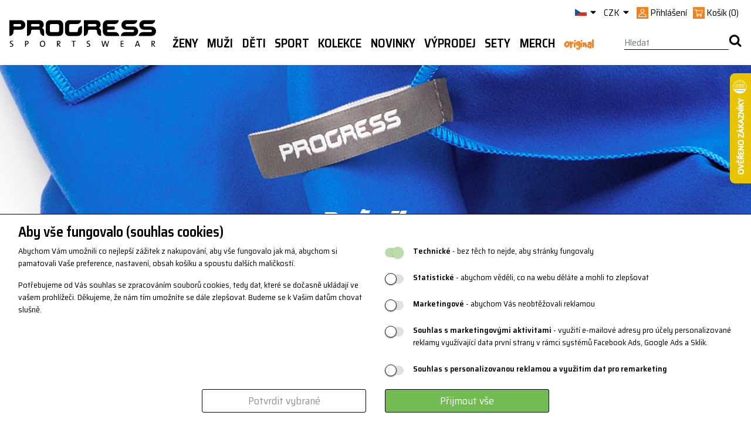

--- FILE ---
content_type: text/html; charset=utf-8
request_url: https://www.progress-cz.cz/muzi-ostatni-rucniky
body_size: 24455
content:

<!DOCTYPE html>
<html lang="cs">
<head>
    <meta charset="utf-8">
    <meta name="viewport" content="width=device-width,maximum-scale=1.0" />
    <meta http-equiv="X-UA-Compatible" content="IE=edge" />
        <title>Ručn&#237;ky | PROGRESS sportswear</title>
    <meta name='description' content='Rychleschnoucí sportovní ručníky PROGRESS z mikrovlákna. Ideální pro trénink, fitness, pláž i cestování — kompaktní, lehké a savé.'/>
<meta name='keywords' content='sportovní ručníky, rychleschnoucí ručníky, fitness ručník, mikrovláknový ručník' />


    <!-- Global site tag (gtag.js) - Google Analytics -->
<script async src='https://www.googletagmanager.com/gtag/js?id=UA-2627485-1'></script>
<script>
window.dataLayer = window.dataLayer || [];
function gtag(){dataLayer.push(arguments);}
gtag('consent', 'default', {
ad_storage: 'denied',
analytics_storage: 'denied',
ad_user_data: 'denied',
ad_personalization: 'denied',
wait_for_update: 500
});
gtag('js', new Date());
gtag('config', 'UA-2627485-1' 
,{ 'send_page_view': false });
gtag('config', 'AW-947762046');
</script>
<!-- Facebook Pixel Code -->
<script>
!function(f,b,e,v,n,t,s){if(f.fbq)return;n=f.fbq=function(){n.callMethod?
n.callMethod.apply(n,arguments):n.queue.push(arguments)};if(!f._fbq)f._fbq=n;
n.push=n;n.loaded=!0;n.version='2.0';n.queue=[];t=b.createElement(e);t.async=!0;
t.src=v;s=b.getElementsByTagName(e)[0];s.parentNode.insertBefore(t,s)}(window,
document,'script','https://connect.facebook.net/en_US/fbevents.js');
fbq('init', 'revoke');
fbq('init', '160633072698067');
fbq('track', 'PageView');
</script>
<noscript><img height='1' width='1' style='display: none'
src='https://www.facebook.com/tr?id=160633072698067&ev=PageView&noscript=1'/>
</noscript>
<!-- End Facebook Pixel Code -->

    <link rel="apple-touch-icon" sizes="180x180" href="/apple-touch-icon.png">
    <link rel="icon" type="image/png" sizes="32x32" href="/favicon-32x32.png">
    <link rel="icon" type="image/png" sizes="16x16" href="/favicon-16x16.png">
    <link rel="mask-icon" href="/safari-pinned-tab.svg" color="#5bbad5">
    <meta name="msapplication-TileColor" content="#da532c">
    <meta name="theme-color" content="#ffffff">
    <!--[if lt IE 9]>
        <script src="https://cdn.jsdelivr.net/html5shiv/3.7.3/html5shiv.min.js" type="text/javascript"></script>
        <script src="https://oss.maxcdn.com/respond/1.4.2/respond.min.js" type="text/javascript"></script>
    <![endif]-->
    <link rel="stylesheet" href="https://stackpath.bootstrapcdn.com/bootstrap/4.3.1/css/bootstrap.min.css"
          integrity="sha384-ggOyR0iXCbMQv3Xipma34MD+dH/1fQ784/j6cY/iJTQUOhcWr7x9JvoRxT2MZw1T"
          crossorigin="anonymous">
    <link rel="stylesheet" href='/css/custom-font.css?v=60' />
    <link href="/css/libs/flexslider.min.css?v=60" rel="stylesheet" type="text/css" />
    <link rel="stylesheet" href='/css/index.min.css?v=60' />

    <!--Script section-->
    
    <script src="https://ajax.googleapis.com/ajax/libs/jquery/3.6.0/jquery.min.js"></script>
    <script src="https://cdnjs.cloudflare.com/ajax/libs/popper.js/1.14.7/umd/popper.min.js" integrity="sha384-UO2eT0CpHqdSJQ6hJty5KVphtPhzWj9WO1clHTMGa3JDZwrnQq4sF86dIHNDz0W1" crossorigin="anonymous"></script>
    <script src="https://stackpath.bootstrapcdn.com/bootstrap/4.3.1/js/bootstrap.min.js" integrity="sha384-JjSmVgyd0p3pXB1rRibZUAYoIIy6OrQ6VrjIEaFf/nJGzIxFDsf4x0xIM+B07jRM" crossorigin="anonymous"></script>
    <script type="text/javascript" src="/js/bootstrap3-typeahead.js?v=60"></script>
    <script type="text/javascript" src="/js/jquery.validate.min.js?v=60"></script>
    <script type="text/javascript" src="/js/jquery.treeview.js?v=60"></script>
    <script type="text/javascript" src="/js/jquery.unobtrusive-ajax.min.js?v=60"></script>
    <script type="text/javascript" src="/js/jquery.flexslider-min.js?v=60"></script>
    <script type="text/javascript" src="/js/jquery.jcarousel-core.js"></script>
    <script type="text/javascript" src="/js/jquery.jcarousel-control.js"></script>
    <script type="text/javascript" src="/js/url.min.js?v=60"></script>
    <script type="text/javascript" src="/js/benefitLightBox.min.js?v=60"></script>
    <script type="text/javascript" src="/js/jquery.mousewheel.min.js"></script>
    <script type="text/javascript" src="https://cdnjs.cloudflare.com/ajax/libs/modernizr/2.8.3/modernizr.min.js"></script>
    <!-- CAPTCHA! -->
    <script src="https://www.google.com/recaptcha/api.js?render=6Lctd1orAAAAAMRbjQphlYMDjClxNTeNJea4zJBw"></script>
    <!-- Konec Captchy -->
    <script type="text/javascript" src="/js/site.js?v=60"></script>
    
    <link rel="stylesheet" href="https://cdn.jsdelivr.net/npm/fork-awesome@1.2.0/css/fork-awesome.min.css" integrity="sha256-XoaMnoYC5TH6/+ihMEnospgm0J1PM/nioxbOUdnM8HY=" crossorigin="anonymous">
    
    
    <!-- Clipsan Pixel Code -->
    <script type='text/javascript'>
        !function (c, l, i, p, s, a, n) {
            if (c.csq) return; s = c.csq = function () {
                s.callMethod ?
                    s.callMethod.apply(n, arguments) : s.queue.push(arguments);
            }; if (!c._csq)
                c._csq = s; s.push = s; s.init = !0; s.queue = []; a = l.createElement(i); a.async = !0;
            a.src = p; n = l.getElementsByTagName(i)[0]; n.parentNode.insertBefore(a, n);
        }
            (window, document, 'script', 'https://wst.clipsan.com/cs.js');
        csq('init', 'CT-1172-1659');
        csq('track', 'PageView');
    </script>
    <!-- End Clipsan Pixel Code -->
    <!-- CAPTCHA -->
    <script>
        function executeCaptchaAndVerify(action, onSuccess, onFailure) {
            grecaptcha.ready(function () {
                grecaptcha.execute('6Lctd1orAAAAAMRbjQphlYMDjClxNTeNJea4zJBw', { action: action }).then(function (token) {
                    if (!token) {
                        onFailure && onFailure('Selhalo ověření captcha.');
                        return;
                    }

                    fetch('/Captcha/VerifyCaptcha', {
                        method: 'POST',
                        headers: {
                            'Content-Type': 'application/json'
                        },
                        body: JSON.stringify({ token: token })
                    })
                        .then(response => response.json())
                        .then(data => {
                            if (data.success === true) {
                                onSuccess && onSuccess(token);
                            } else {
                                onFailure && onFailure('Ověření bezpečnosti selhalo. Zkuste to prosím znovu.');
                            }
                        })
                        .catch(() => {
                            onSuccess && onSuccess(token);
                        });
                });
            });
        }
    </script>
    <!-- End Captcha -->
</head>
<body>
    <div id="fb-root"></div>
    <script type="text/javascript">
        (function (d, s, id) {
            var js, fjs = d.getElementsByTagName(s)[0];
            if (d.getElementById(id)) return;
            js = d.createElement(s); js.id = id;
            js.src = "//connect.facebook.net/cs_CZ/sdk.js#xfbml=1&version=v2.8";
            fjs.parentNode.insertBefore(js, fjs);
        }(document, 'script', 'facebook-jssdk'));</script>
<div id="cookie-bar" class="cookie-bar">
    <form id="cookie-form">
        <h2>Aby vše fungovalo (souhlas cookies)</h2>
        <div class="div-row">
            <div class="cookie-desc">
                <p>
                    Abychom Vám umožnili co nejlepší zážitek z nakupování, 
                    aby vše fungovalo jak má, abychom si pamatovali Vaše preference, 
                    nastavení, obsah košíku a spoustu dalších maličkostí.
                </p>
                <p>
                    Potřebujeme od Vás souhlas se zpracováním souborů cookies, 
                    tedy dat, které se dočasně ukládají ve vašem prohlížeči. 
                    Děkujeme, že nám tím umožníte se dále zlepšovat. 
                    Budeme se k Vašim datům chovat slušně.
                </p>
            </div>
            <div class="cookie-checks">
                <p>
                    <input type="checkbox" id="tech" name="cookies" value="tech" checked disabled />
                    <label for="tech"></label>
                    <label for="tech"><b>Technické</b> - bez těch to nejde, aby stránky fungovaly</label>
                </p>
                <p>
                    <input type="checkbox" id="stat" name="cookies" value="stat" />
                    <label for="stat"></label>
                    <label for="stat"><b>Statistické</b> - abychom věděli, co na webu děláte a mohli to zlepšovat</label>
                </p>
                <p>
                    <input type="checkbox" id="mark" name="cookies" value="mark" />
                    <label for="mark"></label>
                    <label for="mark"><b>Marketingové</b> - abychom Vás neobtěžovali reklamou</label>
                </p>
                <p>
                    <input type="checkbox" id="user" name="cookies" value="user" />
                    <label for="user"></label>
                    <label for="user"><b>Souhlas s marketingovými aktivitami</b> - využití e-mailové adresy pro účely personalizované reklamy využívající data první strany v rámci systémů Facebook Ads, Google Ads a Sklik.</label>
                </p>
                <p>
                    <input type="checkbox" id="personalization" name="cookies" value="personalization" />
                    <label for="personalization"></label>
                    <label for="personalization"><b>Souhlas s personalizovanou reklamou a využitím dat pro remarketing</b></label>
                </p>
            </div>
            <div class="div-buttons">
                <button type="button" onclick="sendChecked();" class="button-secondary">Potvrdit vybrané</button>
                <button type="button" onclick="sendAll();" class="button-primary">Přijmout vše</button>
            </div>
        </div>
    </form>
</div>

<script>
    async function sendChecked() {
        let isStatChecked = document.getElementById("stat").checked;
        let isMarkChecked = document.getElementById("mark").checked;
        let isUserChecked = document.getElementById("user").checked;
        let isPersonalizationChecked = document.getElementById("personalization").checked;

        let url = "/Tools/SetCookies?stat=" + isStatChecked + "&mark=" + isMarkChecked + "&user=" + isUserChecked + "&personalization=" + isPersonalizationChecked + "";
        let response = await fetch(url);
        let data = await response.json();

        document.getElementById("cookie-bar").remove();

        consentUpdatedGoogle(isMarkChecked == true ? 'granted' : 'denied', isStatChecked == true ? 'granted' : 'denied', isUserChecked == true ? 'granted' : 'denied', isPersonalizationChecked == true ? 'granted' : 'denied');
        consentUpdatedFb(isMarkChecked == true ? 'grant' : 'revoke');

        return data;
    }

    async function sendAll() {
        let url = "/Tools/SetCookies?stat=" + true + "&mark=" + true + "&user=" + true + "&personalization=" + true + "";
        let response = await fetch(url);
        let data = await response.json();

        document.getElementById("cookie-bar").remove();
        consentUpdatedGoogle('granted', 'granted', 'granted', 'granted');
        consentUpdatedFb('grant');
        return data;
    }

    function consentUpdatedGoogle(adStorage, analyticsStorage, userStorage, personalizationStorage) {
        gtag('consent', 'update', {
            'ad_storage': '' + adStorage + '',
            'analytics_storage': '' + analyticsStorage + '',
            'ad_user_data': '' + userStorage + '',
            'ad_personalization': '' + personalizationStorage + ''
        });
    }

    function consentUpdatedFb(adStorage) {
        fbq('consent', '' + adStorage + '');
    }
</script>    <div id="site">
        <div id="wrap">
            
<header>
    <div class="container px-0 px-lg-3">
        <div id="top-menu" class="d-none d-lg-flex justify-content-end">
            <div class="d-none d-sm-flex menu-header">
                <div class="dropdown flag header-element">
                    <a href="#" class="dropdown-toggle" data-toggle="dropdown">
                        <img src='/img/flag/cz.png' alt="cz-flag">
                        <i class="icon icon-caret-down"></i>
                    </a>
                    <ul class="dropdown-menu collapsable">

                        <li class="dropdown-item active">
                            
                            <a href='https://www.progress-cz.cz/'>
                                <img src='/img/flag/cz.png' alt="czech-flag">
                                Čeština
                            </a>
                        </li>
                        <li class="dropdown-item">
                            
                            <a href='https://www.progresssportswear.com'>
                                <img src='/img/flag/gb.png' alt="english-flag">
                                English
                            </a>
                        </li>
                        <li class="dropdown-item">
                            
                            <a href='https://www.progress-sportswear.de'>
                                <img src='/img/flag/de.png' alt="german-flag">
                                Deutsch
                            </a>
                        </li>
                        <li class="dropdown-item">
                            
                            <a href='https://www.progress-sportswear.sk'>
                                <img src='/img/flag/sk.png' alt="slovakia-flag">
                                Slovenčina
                            </a>
                        </li>
                    </ul>
                </div>
                <div class="dropdown header-element">
                    <a href="#" class="dropdown-toggle" id="currency-switch" aria-haspopup="true" aria-expanded="False" data-toggle="dropdown">
                        <span>CZK</span>
                        <i class="icon icon-caret-down"></i>
                    </a>

                    <ul class="dropdown-menu" aria-labelledby="currency-switch">
                        <li class='active dropdown-item'><a href='/Localization/SetCurrency/CZK?returnUrl=%2Fmuzi-ostatni-rucniky%3F'>CZK | Kč </a></li>
                        <li class='dropdown-item'><a href='/Localization/SetCurrency/EUR?returnUrl=%2Fmuzi-ostatni-rucniky%3F'>EUR | &euro; </a></li>
                    </ul>
                </div>
                <div class="user header-element">
                        <span class="login">
                            <img class="user-icon w-100" src="/img/icons/Věrnostní systém.svg" />
                            <span>Přihlášení</span>
                        </span>


    <div class="d-none flex-column py-3 px-4 position-absolute login-popup">
<form action="/Uzivatel/Prihlaseni" class="form-horizontal mt-3" method="post"><input id="returnUrl" name="returnUrl" type="hidden" value="/" />            <div class="form-row">
                <div class="form-group col-12">
                    <div class="row w-100">
                        <label class="col-4 d-flex align-items-center mb-0" for="login">Váš e-mail</label>
                        <input class="form-control col-8" id="login" name="login" type="text" value="" />
                    </div>
                </div>
                <div class="form-group col-12">
                    <div class="row w-100">
                        <label class="col-4 d-flex align-items-center mb-0" for="heslo">Heslo</label>
                        <input autocomplete="off" class="form-control col-8" id="hesloPopUp" name="heslo" type="password" />
                    </div>
                </div>
                <div class="form-group col-12 mt-2">
                    <div class="row mx-0 w-100">
                        <div class="col-auto px-1">
                            <a href="/Uzivatel/LoginGoogle?returnUrl=muzi-ostatni-rucniky" class="d-inline-block">
                                <img class="orange-border" src="/img/icons/google.svg" width="38" height="38" />
                            </a>
                            <a href="/Uzivatel/LoginFacebook?returnUrl=muzi-ostatni-rucniky" class="d-inline-block">
                                <img src="/img/icons/FAcebook_orange.svg" width="38" height="38" />
                            </a>
                        </div>
                        <div class="col-auto pr-1 pl-0">
                            <input type="submit" value="Přihlásit se" class="btn btn-primary w-100" />
                        </div>
                        <div class="col-auto pl-0">
                            <a class="btn btn-primary w-100" href="/Uzivatel/Registrace">Registrovat se</a>
                        </div>

                    </div>
                </div>
            </div>
            <div>
                <a class="orange-link d-block d-md-inline-block mr-5" href='/Uzivatel/OdeslaniHesla'>Zapomněli jste heslo?</a>
            </div>
            <div>
                <p><div class="validation-summary-valid" data-valmsg-summary="true"><ul><li style="display:none"></li>
</ul></div></p>
            </div>
</form>    </div>

<script type="text/javascript">
    $(".login").click(function () {
        var popup = $('.login-popup').first();
        if ($(popup).hasClass('d-none')) {
            $(popup).removeClass('d-none');
            $(popup).addClass('d-flex');
        } else {
            $(popup).removeClass('d-flex');
            $(popup).addClass('d-none');
        }
    });
</script>                </div>
                <div id="cart" class="header-element">
                    
    <a href="/Kosik" class="pull-left">
        <img class="cart-icon w-100" src="/img/icons/Košík.svg" />        
        <span class="d-none d-md-inline-block">Koš&#237;k</span>        
        <span class="cart-price d-none d-md-inline-block">(0)</span>
    </a>
      
<div id="cart-popup">
    <div class="row popup collapsable" hidden>
        
    </div>
</div>
                </div>
            </div>
        </div>
        <div id="bottom-menu" class="d-flex justify-content-between user-out">
            <div class="logo d-none d-lg-block">
                <a href='/'>
                    <img src='/img/logo.svg?v=1' alt="logo" />
                </a>
            </div>
            

<div id="menu-main" class="d-flex d-lg-block flex-grow-1">
    <nav class="navbar navbar-default navbar-expand-lg py-0 px-0 flex-grow-1">
        <!--MENU MOBILE-->
        <div class="d-flex d-lg-none flex-grow-1 justify-content-between px-0">

            <div id="menu-tree-xs" class="w-100">
                <div class="dropdown px-3 d-flex align-items-center justify-content-between">
                    <a href="javascript:void(0)" class="dropdown-toggle" data-toggle="dropdown" role="button" aria-haspopup="true" aria-expanded="false">
                        <span class="menu-icon">
                            <i class="icon icon-burger"></i>
                        </span>
                    </a>
                    <ul class="dropdown-menu collapsable">
                        <li class="d-flex justify-content-between align-items-center px-3">

                            <div class='mobile-curr active' data-curr="CZK">
                                <a class="px-1" href='/Localization/SetCurrency/CZK?returnUrl=%2Fmuzi-ostatni-rucniky%3F'>CZK</a>
                            </div>
                            <div class='mobile-curr' data-curr="EUR">
                                <a class="px-1" href='/Localization/SetCurrency/EUR?returnUrl=%2Fmuzi-ostatni-rucniky%3F'>EUR</a>
                            </div>
                            <div class="mobile-lang active" data-lang="cs">
                                <a class="px-1" href='https://www.progress-cz.cz/'>
                                    <img style="width: 30px;" src='/img/flag/cz.png' alt="czech-flag">
                                    <small>Čeština</small>
                                </a>
                            </div>
                            <div class="mobile-lang" data-lang="en">
                                <a class="px-1" href='https://www.progresssportswear.com'>
                                    <img style="width: 30px;" src='/img/flag/gb.png' alt="english-flag">
                                    <small>English</small>
                                </a>
                            </div>
                            <div class="mobile-lang" data-lang="de">
                                <a class="px-1" href='https://www.progress-sportswear.de'>
                                    <img style="width: 30px;" src='/img/flag/de.png' alt="english-flag">
                                    <small>Deutsch</small>
                                </a>
                            </div>
                            <div class="mobile-lang" data-lang="sk">
                                <a class="px-1" href='https://www.progress-sportswear.sk'>
                                    <img style="width: 30px;" src='/img/flag/sk.png' alt="english-flag">
                                    <small>Slovenčina</small>
                                </a>
                            </div>
                        </li>
                            <li data-id="913" class="level0">
                                <div class="d-flex">

                                        <a href='/zeny-2' class="menu-section-link pull-left w-75">Ženy</a>
                                        <a href="#" class="pull-right plus-sign w-25 text-right" data-level="0">+</a>
                                </div>
                            </li>
                            <ul class="level1 collapsable d-none" data-parent="913">
                                    <li data-id="914" class="level1">
                                        <div class="d-flex">
                                                <a href='/zeny-obleceni' class="menu-section-link pull-left w-75">Oblečen&#237;</a>
                                                <a href="#" class="pull-right plus-sign w-25 text-right" data-level="1">+</a>
                                        </div>
                                    </li>
                                    <ul class="level2 collapsable d-none" data-parent="914">
                                            <li data-id="915" class="level2">
                                                <div class="d-flex">
                                                        <a class="w-100" href='/zeny-obleceni-funkcni-pradlo'>Funkčn&#237; pr&#225;dlo</a>
                                                </div>
                                            </li>
                                            <li data-id="921" class="level2">
                                                <div class="d-flex">
                                                        <a class="w-100" href='/zeny-obleceni-trika-kosile'>Trika</a>
                                                </div>
                                            </li>
                                            <li data-id="925" class="level2">
                                                <div class="d-flex">
                                                        <a class="w-100" href='/zeny-obleceni-mikiny-vesty'>Mikiny, vesty</a>
                                                </div>
                                            </li>
                                            <li data-id="926" class="level2">
                                                <div class="d-flex">
                                                        <a class="w-100" href='/zeny-obleceni-bundy-vesty'>Bundy, vesty</a>
                                                </div>
                                            </li>
                                            <li data-id="928" class="level2">
                                                <div class="d-flex">
                                                        <a class="w-100" href='/zeny-obleceni-kalhoty-kratasy'>Leg&#237;ny, kalhoty, kraťasy</a>
                                                </div>
                                            </li>
                                            <li data-id="929" class="level2">
                                                <div class="d-flex">
                                                        <a class="w-100" href='/zeny-obleceni-sukne-saty'>Sukně, šaty</a>
                                                </div>
                                            </li>
                                            <li data-id="930" class="level2">
                                                <div class="d-flex">
                                                        <a class="w-100" href='/zeny-obleceni-cepice-satky-doplnky'>Čepice, š&#225;tky, doplňky</a>
                                                </div>
                                            </li>
                                            <li data-id="931" class="level2">
                                                <div class="d-flex">
                                                        <a class="w-100" href='/zeny-obleceni-ponozky'>Ponožky</a>
                                                </div>
                                            </li>
                                            <li data-id="932" class="level2">
                                                <div class="d-flex">
                                                        <a class="w-100" href='/zeny-obleceni-rukavice'>Rukavice</a>
                                                </div>
                                            </li>
                                            <li data-id="1032" class="level2">
                                                <div class="d-flex">
                                                        <a class="w-100" href='/zeny-obleceni-vyhodne-sety'>V&#253;hodn&#233; sety</a>
                                                </div>
                                            </li>
                                    </ul>
                                    <li data-id="919" class="level1">
                                        <div class="d-flex">
                                                <a href='/zeny-sport' class="menu-section-link pull-left w-75">Sport</a>
                                                <a href="#" class="pull-right plus-sign w-25 text-right" data-level="1">+</a>
                                        </div>
                                    </li>
                                    <ul class="level2 collapsable d-none" data-parent="919">
                                            <li data-id="933" class="level2">
                                                <div class="d-flex">
                                                        <a class="w-100" href='/zeny-sport-bezky'>Běžky</a>
                                                </div>
                                            </li>
                                            <li data-id="1053" class="level2">
                                                <div class="d-flex">
                                                        <a class="w-100" href='/zeny-sport-skialpinismus'>Skialpinismus</a>
                                                </div>
                                            </li>
                                            <li data-id="935" class="level2">
                                                <div class="d-flex">
                                                        <a class="w-100" href='/zeny-sport-turistika'>Turistika</a>
                                                </div>
                                            </li>
                                            <li data-id="920" class="level2">
                                                <div class="d-flex">
                                                        <a class="w-100" href='/zeny-sport-beh'>Běh</a>
                                                </div>
                                            </li>
                                            <li data-id="937" class="level2">
                                                <div class="d-flex">
                                                        <a class="w-100" href='/zeny-sport-fitness'>Fitness</a>
                                                </div>
                                            </li>
                                            <li data-id="938" class="level2">
                                                <div class="d-flex">
                                                        <a class="w-100" href='/zeny-sport-cyklistika'>Cyklistika</a>
                                                </div>
                                            </li>
                                            <li data-id="1068" class="level2">
                                                <div class="d-flex">
                                                        <a class="w-100" href='/zeny-sport-jezdectvi'>Jezdectv&#237;</a>
                                                </div>
                                            </li>
                                            <li data-id="1052" class="level2">
                                                <div class="d-flex">
                                                        <a class="w-100" href='/zeny-sport-in-line'>In-line</a>
                                                </div>
                                            </li>
                                            <li data-id="940" class="level2">
                                                <div class="d-flex">
                                                        <a class="w-100" href='/zeny-sport-lezeni-1'>Lezen&#237;</a>
                                                </div>
                                            </li>
                                            <li data-id="1056" class="level2">
                                                <div class="d-flex">
                                                        <a class="w-100" href='/zeny-sport-joga'>J&#243;ga</a>
                                                </div>
                                            </li>
                                            <li data-id="936" class="level2">
                                                <div class="d-flex">
                                                        <a class="w-100" href='/zeny-sport-volny-cas'>Voln&#253; čas</a>
                                                </div>
                                            </li>
                                    </ul>
                                    <li data-id="942" class="level1">
                                        <div class="d-flex">
                                                <a href='/zeny-ostatni' class="menu-section-link pull-left w-75">Ostatn&#237;</a>
                                                <a href="#" class="pull-right plus-sign w-25 text-right" data-level="1">+</a>
                                        </div>
                                    </li>
                                    <ul class="level2 collapsable d-none" data-parent="942">
                                            <li data-id="1093" class="level2">
                                                <div class="d-flex">
                                                        <a class="w-100" href='/zeny-ostatni-sportovni-bryle'>Sportovn&#237; br&#253;le</a>
                                                </div>
                                            </li>
                                            <li data-id="943" class="level2">
                                                <div class="d-flex">
                                                        <a class="w-100" href='/zeny-ostatni-batohy'>Batohy</a>
                                                </div>
                                            </li>
                                            <li data-id="1124" class="level2">
                                                <div class="d-flex">
                                                        <a class="w-100" href='/zeny-ostatni-boty'>Boty</a>
                                                </div>
                                            </li>
                                            <li data-id="1117" class="level2">
                                                <div class="d-flex">
                                                        <a class="w-100" href='/zeny-ostatni-organizery'>Organiz&#233;ry</a>
                                                </div>
                                            </li>
                                            <li data-id="1118" class="level2">
                                                <div class="d-flex">
                                                        <a class="w-100" href='/zeny-ostatni-chladici-tasky'>Chlad&#237;c&#237; tašky</a>
                                                </div>
                                            </li>
                                            <li data-id="1027" class="level2">
                                                <div class="d-flex">
                                                        <a class="w-100" href='/zeny-ostatni-hrnecky'>Sportovn&#237; l&#225;hve</a>
                                                </div>
                                            </li>
                                            <li data-id="1061" class="level2">
                                                <div class="d-flex">
                                                        <a class="w-100" href='/zeny-ostatni-rucniky'>Ručn&#237;ky</a>
                                                </div>
                                            </li>
                                            <li data-id="944" class="level2">
                                                <div class="d-flex">
                                                        <a class="w-100" href='/zeny-ostatni-osetrujici-prostredky'>Ošetřuj&#237;c&#237; prostředky</a>
                                                </div>
                                            </li>
                                            <li data-id="945" class="level2">
                                                <div class="d-flex">
                                                        <a class="w-100" href='/zeny-ostatni-bandaze'>Band&#225;že</a>
                                                </div>
                                            </li>
                                            <li data-id="946" class="level2">
                                                <div class="d-flex">
                                                        <a class="w-100" href='/zeny-ostatni-darkove-poukazy'>D&#225;rkov&#233; poukazy</a>
                                                </div>
                                            </li>
                                    </ul>
                            </ul>
                            <li data-id="916" class="level0">
                                <div class="d-flex">

                                        <a href='/muzi-2' class="menu-section-link pull-left w-75">Muži</a>
                                        <a href="#" class="pull-right plus-sign w-25 text-right" data-level="0">+</a>
                                </div>
                            </li>
                            <ul class="level1 collapsable d-none" data-parent="916">
                                    <li data-id="917" class="level1">
                                        <div class="d-flex">
                                                <a href='/muzi-obleceni' class="menu-section-link pull-left w-75">Oblečen&#237;</a>
                                                <a href="#" class="pull-right plus-sign w-25 text-right" data-level="1">+</a>
                                        </div>
                                    </li>
                                    <ul class="level2 collapsable d-none" data-parent="917">
                                            <li data-id="918" class="level2">
                                                <div class="d-flex">
                                                        <a class="w-100" href='/muzi-obleceni-funkcni-pradlo'>Funkčn&#237; pr&#225;dlo</a>
                                                </div>
                                            </li>
                                            <li data-id="949" class="level2">
                                                <div class="d-flex">
                                                        <a class="w-100" href='/muzi-obleceni-trika-kosile'>Trika, košile</a>
                                                </div>
                                            </li>
                                            <li data-id="950" class="level2">
                                                <div class="d-flex">
                                                        <a class="w-100" href='/muzi-obleceni-mikiny-vesty'>Mikiny, vesty</a>
                                                </div>
                                            </li>
                                            <li data-id="951" class="level2">
                                                <div class="d-flex">
                                                        <a class="w-100" href='/muzi-obleceni-bundy-vesty'>Bundy, vesty</a>
                                                </div>
                                            </li>
                                            <li data-id="952" class="level2">
                                                <div class="d-flex">
                                                        <a class="w-100" href='/muzi-obleceni-kalhoty-kratasy'>Kalhoty, kraťasy</a>
                                                </div>
                                            </li>
                                            <li data-id="953" class="level2">
                                                <div class="d-flex">
                                                        <a class="w-100" href='/muzi-obleceni-cepice-satky-doplnky'>Čepice, š&#225;tky, doplňky</a>
                                                </div>
                                            </li>
                                            <li data-id="954" class="level2">
                                                <div class="d-flex">
                                                        <a class="w-100" href='/muzi-obleceni-ponozky'>Ponožky</a>
                                                </div>
                                            </li>
                                            <li data-id="955" class="level2">
                                                <div class="d-flex">
                                                        <a class="w-100" href='/muzi-obleceni-rukavice'>Rukavice</a>
                                                </div>
                                            </li>
                                            <li data-id="1033" class="level2">
                                                <div class="d-flex">
                                                        <a class="w-100" href='/muzi-obleceni-vyhodne-sety'>V&#253;hodn&#233; sety</a>
                                                </div>
                                            </li>
                                    </ul>
                                    <li data-id="947" class="level1">
                                        <div class="d-flex">
                                                <a href='/muzi-obleceni-1' class="menu-section-link pull-left w-75">Sport</a>
                                                <a href="#" class="pull-right plus-sign w-25 text-right" data-level="1">+</a>
                                        </div>
                                    </li>
                                    <ul class="level2 collapsable d-none" data-parent="947">
                                            <li data-id="957" class="level2">
                                                <div class="d-flex">
                                                        <a class="w-100" href='/muzi-sport-bezky'>Běžky</a>
                                                </div>
                                            </li>
                                            <li data-id="1051" class="level2">
                                                <div class="d-flex">
                                                        <a class="w-100" href='/muzi-sport-skialpinismus'>Skialpinismus</a>
                                                </div>
                                            </li>
                                            <li data-id="959" class="level2">
                                                <div class="d-flex">
                                                        <a class="w-100" href='/muzi-sport-turistika'>Turistika</a>
                                                </div>
                                            </li>
                                            <li data-id="961" class="level2">
                                                <div class="d-flex">
                                                        <a class="w-100" href='/muzi-sport-fitness'>Fitness</a>
                                                </div>
                                            </li>
                                            <li data-id="962" class="level2">
                                                <div class="d-flex">
                                                        <a class="w-100" href='/muzi-sport-cyklistika'>Cyklistika</a>
                                                </div>
                                            </li>
                                            <li data-id="956" class="level2">
                                                <div class="d-flex">
                                                        <a class="w-100" href='/muzi-sport-beh'>Běh</a>
                                                </div>
                                            </li>
                                            <li data-id="963" class="level2">
                                                <div class="d-flex">
                                                        <a class="w-100" href='/muzi-sport-lezeni'>Lezen&#237;</a>
                                                </div>
                                            </li>
                                            <li data-id="1050" class="level2">
                                                <div class="d-flex">
                                                        <a class="w-100" href='/muzi-sport-in-line'>In-line</a>
                                                </div>
                                            </li>
                                            <li data-id="960" class="level2">
                                                <div class="d-flex">
                                                        <a class="w-100" href='/muzi-sport-volny-cas'>Voln&#253; čas</a>
                                                </div>
                                            </li>
                                    </ul>
                                    <li data-id="948" class="level1">
                                        <div class="d-flex">
                                                <a href='/muzi-ostatni' class="menu-section-link pull-left w-75">Ostatn&#237;</a>
                                                <a href="#" class="pull-right plus-sign w-25 text-right" data-level="1">+</a>
                                        </div>
                                    </li>
                                    <ul class="level2 collapsable d-none" data-parent="948">
                                            <li data-id="1094" class="level2">
                                                <div class="d-flex">
                                                        <a class="w-100" href='/muzi-ostatni-sportovni-bryle'>Sportovn&#237; br&#253;le</a>
                                                </div>
                                            </li>
                                            <li data-id="964" class="level2">
                                                <div class="d-flex">
                                                        <a class="w-100" href='/muzi-ostatni-batohy'>Batohy</a>
                                                </div>
                                            </li>
                                            <li data-id="1125" class="level2">
                                                <div class="d-flex">
                                                        <a class="w-100" href='/muzi-ostatni-boty'>Boty</a>
                                                </div>
                                            </li>
                                            <li data-id="1119" class="level2">
                                                <div class="d-flex">
                                                        <a class="w-100" href='/muzi-ostatni-organizery'>Organiz&#233;ry</a>
                                                </div>
                                            </li>
                                            <li data-id="1120" class="level2">
                                                <div class="d-flex">
                                                        <a class="w-100" href='/muzi-ostatni-chladici-taska'>Chlad&#237;c&#237; tašky</a>
                                                </div>
                                            </li>
                                            <li data-id="1029" class="level2">
                                                <div class="d-flex">
                                                        <a class="w-100" href='/muzi-ostatni-hrnecky'>Sportovn&#237; l&#225;hve</a>
                                                </div>
                                            </li>
                                            <li data-id="965" class="level2">
                                                <div class="d-flex">
                                                        <a class="w-100" href='/muzi-ostatni-osetrujici-prostredky'>Ošetřuj&#237;c&#237; prostředky</a>
                                                </div>
                                            </li>
                                            <li data-id="1062" class="level2">
                                                <div class="d-flex">
                                                        <a class="w-100" href='/muzi-ostatni-rucniky'>Ručn&#237;ky</a>
                                                </div>
                                            </li>
                                            <li data-id="966" class="level2">
                                                <div class="d-flex">
                                                        <a class="w-100" href='/muzi-ostatni-bandaze'>Band&#225;že</a>
                                                </div>
                                            </li>
                                            <li data-id="967" class="level2">
                                                <div class="d-flex">
                                                        <a class="w-100" href='/muzi-ostatni-darkove-poukazy'>D&#225;rkov&#233; poukazy</a>
                                                </div>
                                            </li>
                                    </ul>
                            </ul>
                            <li data-id="968" class="level0">
                                <div class="d-flex">

                                        <a href='/deti-3' class="menu-section-link pull-left w-75">Děti</a>
                                        <a href="#" class="pull-right plus-sign w-25 text-right" data-level="0">+</a>
                                </div>
                            </li>
                            <ul class="level1 collapsable d-none" data-parent="968">
                                    <li data-id="969" class="level1">
                                        <div class="d-flex">
                                                <a href='/deti-funkcni-pradlo-2' class="menu-section-link pull-left w-75">Oblečen&#237;</a>
                                                <a href="#" class="pull-right plus-sign w-25 text-right" data-level="1">+</a>
                                        </div>
                                    </li>
                                    <ul class="level2 collapsable d-none" data-parent="969">
                                            <li data-id="971" class="level2">
                                                <div class="d-flex">
                                                        <a class="w-100" href='/deti-obleceni-funkcni-pradlo'>Funkčn&#237; pr&#225;dlo</a>
                                                </div>
                                            </li>
                                            <li data-id="972" class="level2">
                                                <div class="d-flex">
                                                        <a class="w-100" href='/deti-obleceni-trika-kosile'>Trika</a>
                                                </div>
                                            </li>
                                            <li data-id="973" class="level2">
                                                <div class="d-flex">
                                                        <a class="w-100" href='/deti-obleceni-mikiny-pulovery-vesty'>Mikiny</a>
                                                </div>
                                            </li>
                                            <li data-id="974" class="level2">
                                                <div class="d-flex">
                                                        <a class="w-100" href='/deti-obleceni-kalhoty-kratasy'>Kalhoty, kraťasy</a>
                                                </div>
                                            </li>
                                            <li data-id="1054" class="level2">
                                                <div class="d-flex">
                                                        <a class="w-100" href='/deti-obleceni-bundy-vesty'>Bundy, vesty</a>
                                                </div>
                                            </li>
                                            <li data-id="976" class="level2">
                                                <div class="d-flex">
                                                        <a class="w-100" href='/deti-obleceni-ponozky'>Ponožky</a>
                                                </div>
                                            </li>
                                            <li data-id="977" class="level2">
                                                <div class="d-flex">
                                                        <a class="w-100" href='/deti-obleceni-rukavice'>Rukavice</a>
                                                </div>
                                            </li>
                                    </ul>
                                    <li data-id="1005" class="level1">
                                        <div class="d-flex">
                                                <a href='/deti-sport' class="menu-section-link pull-left w-75">Sport</a>
                                                <a href="#" class="pull-right plus-sign w-25 text-right" data-level="1">+</a>
                                        </div>
                                    </li>
                                    <ul class="level2 collapsable d-none" data-parent="1005">
                                            <li data-id="1101" class="level2">
                                                <div class="d-flex">
                                                        <a class="w-100" href='/deti-sport-cyklistika'>Cyklistika</a>
                                                </div>
                                            </li>
                                            <li data-id="1006" class="level2">
                                                <div class="d-flex">
                                                        <a class="w-100" href='/deti-sport-beh'>Běh</a>
                                                </div>
                                            </li>
                                            <li data-id="1007" class="level2">
                                                <div class="d-flex">
                                                        <a class="w-100" href='/deti-sport-bezky'>Běžky</a>
                                                </div>
                                            </li>
                                            <li data-id="1067" class="level2">
                                                <div class="d-flex">
                                                        <a class="w-100" href='/deti-sport-jezdectvi'>Jezdectv&#237;</a>
                                                </div>
                                            </li>
                                            <li data-id="1009" class="level2">
                                                <div class="d-flex">
                                                        <a class="w-100" href='/deti-sport-volny-cas'>Voln&#253; čas</a>
                                                </div>
                                            </li>
                                    </ul>
                                    <li data-id="1020" class="level1">
                                        <div class="d-flex">
                                                <a href='/deti-ostatni' class="menu-section-link pull-left w-75">Ostatn&#237;</a>
                                                <a href="#" class="pull-right plus-sign w-25 text-right" data-level="1">+</a>
                                        </div>
                                    </li>
                                    <ul class="level2 collapsable d-none" data-parent="1020">
                                            <li data-id="1021" class="level2">
                                                <div class="d-flex">
                                                        <a class="w-100" href='/deti-boty'>Boty</a>
                                                </div>
                                            </li>
                                            <li data-id="1095" class="level2">
                                                <div class="d-flex">
                                                        <a class="w-100" href='/deti-ostatni-sportovni-bryle'>Sportovn&#237; br&#253;le</a>
                                                </div>
                                            </li>
                                            <li data-id="1057" class="level2">
                                                <div class="d-flex">
                                                        <a class="w-100" href='/deti-ostatni-sportovni-lahve'>Sportovn&#237; l&#225;hve</a>
                                                </div>
                                            </li>
                                            <li data-id="1063" class="level2">
                                                <div class="d-flex">
                                                        <a class="w-100" href='/deti-ostatni-rucniky'>Ručn&#237;ky</a>
                                                </div>
                                            </li>
                                    </ul>
                            </ul>
                            <li data-id="978" class="level0">
                                <div class="d-flex">

                                        <a href='/sport' class="menu-section-link pull-left w-75">Sport</a>
                                        <a href="#" class="pull-right plus-sign w-25 text-right" data-level="0">+</a>
                                </div>
                            </li>
                            <ul class="level1 collapsable d-none" data-parent="978">
                                    <li data-id="980" class="level1">
                                        <div class="d-flex">
                                                <a href='/sport-bezky' class="menu-section-link pull-left w-75">Běžky</a>
                                                <a href="#" class="pull-right plus-sign w-25 text-right" data-level="1">+</a>
                                        </div>
                                    </li>
                                    <ul class="level2 collapsable d-none" data-parent="980">
                                    </ul>
                                    <li data-id="985" class="level1">
                                        <div class="d-flex">
                                                <a href='/sport-cyklistika' class="menu-section-link pull-left w-75">Cyklistika</a>
                                                <a href="#" class="pull-right plus-sign w-25 text-right" data-level="1">+</a>
                                        </div>
                                    </li>
                                    <ul class="level2 collapsable d-none" data-parent="985">
                                    </ul>
                                    <li data-id="982" class="level1">
                                        <div class="d-flex">
                                                <a href='/sport-turistika' class="menu-section-link pull-left w-75">Outdoor</a>
                                                <a href="#" class="pull-right plus-sign w-25 text-right" data-level="1">+</a>
                                        </div>
                                    </li>
                                    <ul class="level2 collapsable d-none" data-parent="982">
                                    </ul>
                                    <li data-id="979" class="level1">
                                        <div class="d-flex">
                                                <a href='/sport-beh' class="menu-section-link pull-left w-75">Běh</a>
                                                <a href="#" class="pull-right plus-sign w-25 text-right" data-level="1">+</a>
                                        </div>
                                    </li>
                                    <ul class="level2 collapsable d-none" data-parent="979">
                                    </ul>
                                    <li data-id="984" class="level1">
                                        <div class="d-flex">
                                                <a href='/sport-fitness' class="menu-section-link pull-left w-75">Fitness</a>
                                                <a href="#" class="pull-right plus-sign w-25 text-right" data-level="1">+</a>
                                        </div>
                                    </li>
                                    <ul class="level2 collapsable d-none" data-parent="984">
                                    </ul>
                                    <li data-id="1031" class="level1">
                                        <div class="d-flex">
                                                <a href='/sport-in-line' class="menu-section-link pull-left w-75">In-line</a>
                                                <a href="#" class="pull-right plus-sign w-25 text-right" data-level="1">+</a>
                                        </div>
                                    </li>
                                    <ul class="level2 collapsable d-none" data-parent="1031">
                                    </ul>
                                    <li data-id="1055" class="level1">
                                        <div class="d-flex">
                                                <a href='/sport-joga' class="menu-section-link pull-left w-75">J&#243;ga</a>
                                                <a href="#" class="pull-right plus-sign w-25 text-right" data-level="1">+</a>
                                        </div>
                                    </li>
                                    <ul class="level2 collapsable d-none" data-parent="1055">
                                    </ul>
                                    <li data-id="986" class="level1">
                                        <div class="d-flex">
                                                <a href='/sport-lezeni' class="menu-section-link pull-left w-75">Lezen&#237;</a>
                                                <a href="#" class="pull-right plus-sign w-25 text-right" data-level="1">+</a>
                                        </div>
                                    </li>
                                    <ul class="level2 collapsable d-none" data-parent="986">
                                    </ul>
                                    <li data-id="1048" class="level1">
                                        <div class="d-flex">
                                                <a href='/sport-skialpinismus' class="menu-section-link pull-left w-75">Skialpinismus</a>
                                                <a href="#" class="pull-right plus-sign w-25 text-right" data-level="1">+</a>
                                        </div>
                                    </li>
                                    <ul class="level2 collapsable d-none" data-parent="1048">
                                    </ul>
                                    <li data-id="983" class="level1">
                                        <div class="d-flex">
                                                <a href='/sport-volny-cas' class="menu-section-link pull-left w-75">Voln&#253; čas</a>
                                                <a href="#" class="pull-right plus-sign w-25 text-right" data-level="1">+</a>
                                        </div>
                                    </li>
                                    <ul class="level2 collapsable d-none" data-parent="983">
                                    </ul>
                                    <li data-id="1066" class="level1">
                                        <div class="d-flex">
                                                <a href='/sport-jezdectvi' class="menu-section-link pull-left w-75">Jezdectv&#237;</a>
                                                <a href="#" class="pull-right plus-sign w-25 text-right" data-level="1">+</a>
                                        </div>
                                    </li>
                                    <ul class="level2 collapsable d-none" data-parent="1066">
                                    </ul>
                            </ul>
                            <li data-id="987" class="level0">
                                <div class="d-flex">

                                        <a href='/kolekce' class="menu-section-link pull-left w-75">Kolekce</a>
                                        <a href="#" class="pull-right plus-sign w-25 text-right" data-level="0">+</a>
                                </div>
                            </li>
                            <ul class="level1 collapsable d-none" data-parent="987">
                                    <li data-id="1113" class="level1">
                                        <div class="d-flex">
                                                <a href='/kolekce-dynamic' class="menu-section-link pull-left w-75">Dynamic</a>
                                                <a href="#" class="pull-right plus-sign w-25 text-right" data-level="1">+</a>
                                        </div>
                                    </li>
                                    <ul class="level2 collapsable d-none" data-parent="1113">
                                    </ul>
                                    <li data-id="988" class="level1">
                                        <div class="d-flex">
                                                <a href='/kolekce-micro-sense' class="menu-section-link pull-left w-75">Micro sense</a>
                                                <a href="#" class="pull-right plus-sign w-25 text-right" data-level="1">+</a>
                                        </div>
                                    </li>
                                    <ul class="level2 collapsable d-none" data-parent="988">
                                    </ul>
                                    <li data-id="1102" class="level1">
                                        <div class="d-flex">
                                                <a href='/kolekce-thermatex-1' class="menu-section-link pull-left w-75">Thermatex</a>
                                                <a href="#" class="pull-right plus-sign w-25 text-right" data-level="1">+</a>
                                        </div>
                                    </li>
                                    <ul class="level2 collapsable d-none" data-parent="1102">
                                    </ul>
                                    <li data-id="1059" class="level1">
                                        <div class="d-flex">
                                                <a href='/kolekce-merino-wool' class="menu-section-link pull-left w-75">Merino Wool 170</a>
                                                <a href="#" class="pull-right plus-sign w-25 text-right" data-level="1">+</a>
                                        </div>
                                    </li>
                                    <ul class="level2 collapsable d-none" data-parent="1059">
                                    </ul>
                                    <li data-id="1115" class="level1">
                                        <div class="d-flex">
                                                <a href='/kolekce-merino-thermo' class="menu-section-link pull-left w-75">Merino Thermo 250</a>
                                                <a href="#" class="pull-right plus-sign w-25 text-right" data-level="1">+</a>
                                        </div>
                                    </li>
                                    <ul class="level2 collapsable d-none" data-parent="1115">
                                    </ul>
                                    <li data-id="1122" class="level1">
                                        <div class="d-flex">
                                                <a href='/kolekce-merino-airlite-125' class="menu-section-link pull-left w-75">Merino Airlite 125</a>
                                                <a href="#" class="pull-right plus-sign w-25 text-right" data-level="1">+</a>
                                        </div>
                                    </li>
                                    <ul class="level2 collapsable d-none" data-parent="1122">
                                    </ul>
                                    <li data-id="1024" class="level1">
                                        <div class="d-flex">
                                                <a href='/kolekce-merino-bamboo' class="menu-section-link pull-left w-75">Merino bamboo</a>
                                                <a href="#" class="pull-right plus-sign w-25 text-right" data-level="1">+</a>
                                        </div>
                                    </li>
                                    <ul class="level2 collapsable d-none" data-parent="1024">
                                    </ul>
                                    <li data-id="1000" class="level1">
                                        <div class="d-flex">
                                                <a href='/kolekce-bamboo-collection' class="menu-section-link pull-left w-75">Bamboo collection</a>
                                                <a href="#" class="pull-right plus-sign w-25 text-right" data-level="1">+</a>
                                        </div>
                                    </li>
                                    <ul class="level2 collapsable d-none" data-parent="1000">
                                    </ul>
                                    <li data-id="1001" class="level1">
                                        <div class="d-flex">
                                                <a href='/kolekce-coffee-collection' class="menu-section-link pull-left w-75">Coffee collection</a>
                                                <a href="#" class="pull-right plus-sign w-25 text-right" data-level="1">+</a>
                                        </div>
                                    </li>
                                    <ul class="level2 collapsable d-none" data-parent="1001">
                                    </ul>
                                    <li data-id="1002" class="level1">
                                        <div class="d-flex">
                                                <a href='/kolekce-tecnostyle' class="menu-section-link pull-left w-75">Tecnostyle</a>
                                                <a href="#" class="pull-right plus-sign w-25 text-right" data-level="1">+</a>
                                        </div>
                                    </li>
                                    <ul class="level2 collapsable d-none" data-parent="1002">
                                    </ul>
                                    <li data-id="1003" class="level1">
                                        <div class="d-flex">
                                                <a href='/kolekce-training-collection' class="menu-section-link pull-left w-75">Training stuff</a>
                                                <a href="#" class="pull-right plus-sign w-25 text-right" data-level="1">+</a>
                                        </div>
                                    </li>
                                    <ul class="level2 collapsable d-none" data-parent="1003">
                                    </ul>
                                    <li data-id="1004" class="level1">
                                        <div class="d-flex">
                                                <a href='/kolekce-outdoor-stuff' class="menu-section-link pull-left w-75">Outdoor stuff</a>
                                                <a href="#" class="pull-right plus-sign w-25 text-right" data-level="1">+</a>
                                        </div>
                                    </li>
                                    <ul class="level2 collapsable d-none" data-parent="1004">
                                    </ul>
                                    <li data-id="1100" class="level1">
                                        <div class="d-flex">
                                                <a href='/kolekce-bike-stuff' class="menu-section-link pull-left w-75">Bike stuff</a>
                                                <a href="#" class="pull-right plus-sign w-25 text-right" data-level="1">+</a>
                                        </div>
                                    </li>
                                    <ul class="level2 collapsable d-none" data-parent="1100">
                                    </ul>
                                    <li data-id="1092" class="level1">
                                        <div class="d-flex">
                                                <a href='/kolekce-sportovni-bryle' class="menu-section-link pull-left w-75">Sportovn&#237; br&#253;le</a>
                                                <a href="#" class="pull-right plus-sign w-25 text-right" data-level="1">+</a>
                                        </div>
                                    </li>
                                    <ul class="level2 collapsable d-none" data-parent="1092">
                                    </ul>
                                    <li data-id="1111" class="level1">
                                        <div class="d-flex">
                                                <a href='/kolekce-footwear' class="menu-section-link pull-left w-75">Sportovn&#237; boty</a>
                                                <a href="#" class="pull-right plus-sign w-25 text-right" data-level="1">+</a>
                                        </div>
                                    </li>
                                    <ul class="level2 collapsable d-none" data-parent="1111">
                                    </ul>
                                    <li data-id="1065" class="level1">
                                        <div class="d-flex">
                                                <a href='/kolekce-equestrian-collection' class="menu-section-link pull-left w-75">Equestrian Collection</a>
                                                <a href="#" class="pull-right plus-sign w-25 text-right" data-level="1">+</a>
                                        </div>
                                    </li>
                                    <ul class="level2 collapsable d-none" data-parent="1065">
                                    </ul>
                                    <li data-id="1041" class="level1">
                                        <div class="d-flex">
                                                <a href='/kolekce-original' class="menu-section-link pull-left w-75">ORIGINAL </a>
                                                <a href="#" class="pull-right plus-sign w-25 text-right" data-level="1">+</a>
                                        </div>
                                    </li>
                                    <ul class="level2 collapsable d-none" data-parent="1041">
                                    </ul>
                                    <li data-id="1064" class="level1">
                                        <div class="d-flex">
                                                <a href='/kolekce-batohy' class="menu-section-link pull-left w-75">Batohy</a>
                                                <a href="#" class="pull-right plus-sign w-25 text-right" data-level="1">+</a>
                                        </div>
                                    </li>
                                    <ul class="level2 collapsable d-none" data-parent="1064">
                                    </ul>
                            </ul>
                            <li data-id="990" class="level0">
                                <div class="d-flex">

                                        <a class="w-100" href='/novinky-2'>Novinky</a>
                                </div>
                            </li>
                            <ul class="level1 collapsable d-none" data-parent="990">
                            </ul>
                            <li data-id="992" class="level0">
                                <div class="d-flex">

                                        <a class="w-100" href='/akce-2'>V&#253;prodej</a>
                                </div>
                            </li>
                            <ul class="level1 collapsable d-none" data-parent="992">
                            </ul>
                            <li data-id="1026" class="level0">
                                <div class="d-flex">

                                        <a class="w-100" href='/sety-1'>Sety</a>
                                </div>
                            </li>
                            <ul class="level1 collapsable d-none" data-parent="1026">
                            </ul>
                            <li data-id="1046" class="level0">
                                <div class="d-flex">

                                        <a class="w-100" href='/progress-original'>Original</a>
                                </div>
                            </li>
                            <ul class="level1 collapsable d-none" data-parent="1046">
                            </ul>
                        <li class="level0">
                            <div class="d-flex">
                                <a class="w-100" href='/club'>MERCH</a>
                            </div>
                        </li>
                        
                        <li class="d-flex justify-content-between align-items-center for-user-in">
                            <a class="menu-section-link pull-left w-100" href="/Uzivatel">
                                <span id="userLoginName">Profil uživatele</span>
                            </a>
                        </li>
                        
                        
                        <li class="d-flex justify-content-between align-items-center for-user-out">
                            <a class="menu-section-link pull-left w-100" href="/Uzivatel/Prihlaseni">Přihl&#225;šen&#237;</a>
                        </li>
                        <li class="d-flex justify-content-between align-items-center for-user-out">
                            <a class="menu-section-link pull-left w-100" href="/Uzivatel/Registrace">Registrace</a>
                        </li>
                        
                    </ul>
                    <div class="logo d-flex d-lg-none align-items-center">
                        <a class="d-block px-4 mt-3 mt-lg-0" href='/'>
                            <img class="w-100" src='/img/logo.svg?v=1' alt="logo" />
                        </a>
                    </div>
                    <div class="d-flex">
                        <div id="hledat-xs" class="menu-icon header-element pr-3">
                            <img class="cart-icon w-100" src="/img/icons/Lupa.svg" />
                        </div>
                        <div class="menu-icon header-element pr-3 for-user-in">
                            <a href="/Uzivatel">
                                <img class="user-icon w-100" src="/img/icons/Věrnostní systém.svg">
                            </a>
                        </div>
                        <div id="cart-xs" class="menu-icon header-element">
                            
    <a href="/Kosik" class="pull-left">
        <img class="cart-icon w-100" src="/img/icons/Košík.svg" />        
        <span class="d-none d-md-inline-block">Koš&#237;k</span>        
        <span class="cart-price d-none d-md-inline-block">(0)</span>
    </a>
      
<div id="cart-popup">
    <div class="row popup collapsable" hidden>
        
    </div>
</div>
                        </div>
                    </div>

                </div>
                <div id="hledat-xs-container" class="pt-2 px-3 d-none">
<form action="/Katalog/Hledat" class="navbar-form ml-auto pt-0" id="hledatFormXs" method="get" role="search">                        <div class="form-group mb-0 d-flex pb-2 position-relative header-element menu-icon">
                            <input autocomplete="off" class="form-control mr-3" id="hledatTextXs" name="hledatText" placeholder="Hledat" type="text" value="" />
                            <img id="btnHledatXs" class="cart-icon" src='/img/icons/Lupa.svg' alt="logo" type="submit" />
                        </div>
</form>                </div>

            </div>
        </div>

        <!-- MENU-->
        <div class="collapse navbar-collapse d-none d-lg-flex px-3 justify-content-center mt-3" id="menu-tree">
            <ul class="navbar-nav tree">
                    <li class="nav-item dropdown">
                        <div class="menu-parent-container dropdown-toggle-hover" style="display: inline-block;">
                            <a href='/zeny-2' role="button" aria-haspopup="true" aria-expanded="false" class='nav-link pb-4'>Ženy</a>
                                <div class="dropdown-menu collapsable level1-container">
                                    <div class="d-flex justify-content-between pt-5 pb-3 px-3">

                                                <ul class="level1">
                                                        <li class="header-element">
                                                            <a href='/zeny-obleceni'>
                                                                Oblečen&#237;
                                                            </a>
                                                        </li>
                                                            <li>
                                                                <a href='/zeny-obleceni-funkcni-pradlo'>
                                                                    Funkčn&#237; pr&#225;dlo
                                                                </a>
                                                            </li>
                                                            <li>
                                                                <a href='/zeny-obleceni-trika-kosile'>
                                                                    Trika
                                                                </a>
                                                            </li>
                                                            <li>
                                                                <a href='/zeny-obleceni-mikiny-vesty'>
                                                                    Mikiny, vesty
                                                                </a>
                                                            </li>
                                                            <li>
                                                                <a href='/zeny-obleceni-bundy-vesty'>
                                                                    Bundy, vesty
                                                                </a>
                                                            </li>
                                                            <li>
                                                                <a href='/zeny-obleceni-kalhoty-kratasy'>
                                                                    Leg&#237;ny, kalhoty, kraťasy
                                                                </a>
                                                            </li>
                                                            <li>
                                                                <a href='/zeny-obleceni-sukne-saty'>
                                                                    Sukně, šaty
                                                                </a>
                                                            </li>
                                                            <li>
                                                                <a href='/zeny-obleceni-cepice-satky-doplnky'>
                                                                    Čepice, š&#225;tky, doplňky
                                                                </a>
                                                            </li>
                                                            <li>
                                                                <a href='/zeny-obleceni-ponozky'>
                                                                    Ponožky
                                                                </a>
                                                            </li>
                                                            <li>
                                                                <a href='/zeny-obleceni-rukavice'>
                                                                    Rukavice
                                                                </a>
                                                            </li>
                                                            <li>
                                                                <a href='/zeny-obleceni-vyhodne-sety'>
                                                                    V&#253;hodn&#233; sety
                                                                </a>
                                                            </li>

                                                </ul>
                                                <ul class="level1">
                                                        <li class="header-element">
                                                            <a href='/zeny-sport'>
                                                                Sport
                                                            </a>
                                                        </li>
                                                            <li>
                                                                <a href='/zeny-sport-bezky'>
                                                                    Běžky
                                                                </a>
                                                            </li>
                                                            <li>
                                                                <a href='/zeny-sport-skialpinismus'>
                                                                    Skialpinismus
                                                                </a>
                                                            </li>
                                                            <li>
                                                                <a href='/zeny-sport-turistika'>
                                                                    Turistika
                                                                </a>
                                                            </li>
                                                            <li>
                                                                <a href='/zeny-sport-beh'>
                                                                    Běh
                                                                </a>
                                                            </li>
                                                            <li>
                                                                <a href='/zeny-sport-fitness'>
                                                                    Fitness
                                                                </a>
                                                            </li>
                                                            <li>
                                                                <a href='/zeny-sport-cyklistika'>
                                                                    Cyklistika
                                                                </a>
                                                            </li>
                                                            <li>
                                                                <a href='/zeny-sport-jezdectvi'>
                                                                    Jezdectv&#237;
                                                                </a>
                                                            </li>
                                                            <li>
                                                                <a href='/zeny-sport-in-line'>
                                                                    In-line
                                                                </a>
                                                            </li>
                                                            <li>
                                                                <a href='/zeny-sport-lezeni-1'>
                                                                    Lezen&#237;
                                                                </a>
                                                            </li>
                                                            <li>
                                                                <a href='/zeny-sport-joga'>
                                                                    J&#243;ga
                                                                </a>
                                                            </li>
                                                            <li>
                                                                <a href='/zeny-sport-volny-cas'>
                                                                    Voln&#253; čas
                                                                </a>
                                                            </li>

                                                </ul>
                                                <ul class="level1">
                                                        <li class="header-element">
                                                            <a href='/zeny-ostatni'>
                                                                Ostatn&#237;
                                                            </a>
                                                        </li>
                                                            <li>
                                                                <a href='/zeny-ostatni-sportovni-bryle'>
                                                                    Sportovn&#237; br&#253;le
                                                                </a>
                                                            </li>
                                                            <li>
                                                                <a href='/zeny-ostatni-batohy'>
                                                                    Batohy
                                                                </a>
                                                            </li>
                                                            <li>
                                                                <a href='/zeny-ostatni-boty'>
                                                                    Boty
                                                                </a>
                                                            </li>
                                                            <li>
                                                                <a href='/zeny-ostatni-organizery'>
                                                                    Organiz&#233;ry
                                                                </a>
                                                            </li>
                                                            <li>
                                                                <a href='/zeny-ostatni-chladici-tasky'>
                                                                    Chlad&#237;c&#237; tašky
                                                                </a>
                                                            </li>
                                                            <li>
                                                                <a href='/zeny-ostatni-hrnecky'>
                                                                    Sportovn&#237; l&#225;hve
                                                                </a>
                                                            </li>
                                                            <li>
                                                                <a href='/zeny-ostatni-rucniky'>
                                                                    Ručn&#237;ky
                                                                </a>
                                                            </li>
                                                            <li>
                                                                <a href='/zeny-ostatni-osetrujici-prostredky'>
                                                                    Ošetřuj&#237;c&#237; prostředky
                                                                </a>
                                                            </li>
                                                            <li>
                                                                <a href='/zeny-ostatni-bandaze'>
                                                                    Band&#225;že
                                                                </a>
                                                            </li>
                                                            <li>
                                                                <a href='/zeny-ostatni-darkove-poukazy'>
                                                                    D&#225;rkov&#233; poukazy
                                                                </a>
                                                            </li>

                                                </ul>
                                        <img class="h-100" src="/images/categories/_eny_913_v23.jpg" />
                                    </div>
                                </div>
                        </div>
                    </li>
                    <li class="nav-item dropdown">
                        <div class="menu-parent-container dropdown-toggle-hover" style="display: inline-block;">
                            <a href='/muzi-2' role="button" aria-haspopup="true" aria-expanded="false" class='nav-link pb-4'>Muži</a>
                                <div class="dropdown-menu collapsable level1-container">
                                    <div class="d-flex justify-content-between pt-5 pb-3 px-3">

                                                <ul class="level1">
                                                        <li class="header-element">
                                                            <a href='/muzi-obleceni'>
                                                                Oblečen&#237;
                                                            </a>
                                                        </li>
                                                            <li>
                                                                <a href='/muzi-obleceni-funkcni-pradlo'>
                                                                    Funkčn&#237; pr&#225;dlo
                                                                </a>
                                                            </li>
                                                            <li>
                                                                <a href='/muzi-obleceni-trika-kosile'>
                                                                    Trika, košile
                                                                </a>
                                                            </li>
                                                            <li>
                                                                <a href='/muzi-obleceni-mikiny-vesty'>
                                                                    Mikiny, vesty
                                                                </a>
                                                            </li>
                                                            <li>
                                                                <a href='/muzi-obleceni-bundy-vesty'>
                                                                    Bundy, vesty
                                                                </a>
                                                            </li>
                                                            <li>
                                                                <a href='/muzi-obleceni-kalhoty-kratasy'>
                                                                    Kalhoty, kraťasy
                                                                </a>
                                                            </li>
                                                            <li>
                                                                <a href='/muzi-obleceni-cepice-satky-doplnky'>
                                                                    Čepice, š&#225;tky, doplňky
                                                                </a>
                                                            </li>
                                                            <li>
                                                                <a href='/muzi-obleceni-ponozky'>
                                                                    Ponožky
                                                                </a>
                                                            </li>
                                                            <li>
                                                                <a href='/muzi-obleceni-rukavice'>
                                                                    Rukavice
                                                                </a>
                                                            </li>
                                                            <li>
                                                                <a href='/muzi-obleceni-vyhodne-sety'>
                                                                    V&#253;hodn&#233; sety
                                                                </a>
                                                            </li>

                                                </ul>
                                                <ul class="level1">
                                                        <li class="header-element">
                                                            <a href='/muzi-obleceni-1'>
                                                                Sport
                                                            </a>
                                                        </li>
                                                            <li>
                                                                <a href='/muzi-sport-bezky'>
                                                                    Běžky
                                                                </a>
                                                            </li>
                                                            <li>
                                                                <a href='/muzi-sport-skialpinismus'>
                                                                    Skialpinismus
                                                                </a>
                                                            </li>
                                                            <li>
                                                                <a href='/muzi-sport-turistika'>
                                                                    Turistika
                                                                </a>
                                                            </li>
                                                            <li>
                                                                <a href='/muzi-sport-fitness'>
                                                                    Fitness
                                                                </a>
                                                            </li>
                                                            <li>
                                                                <a href='/muzi-sport-cyklistika'>
                                                                    Cyklistika
                                                                </a>
                                                            </li>
                                                            <li>
                                                                <a href='/muzi-sport-beh'>
                                                                    Běh
                                                                </a>
                                                            </li>
                                                            <li>
                                                                <a href='/muzi-sport-lezeni'>
                                                                    Lezen&#237;
                                                                </a>
                                                            </li>
                                                            <li>
                                                                <a href='/muzi-sport-in-line'>
                                                                    In-line
                                                                </a>
                                                            </li>
                                                            <li>
                                                                <a href='/muzi-sport-volny-cas'>
                                                                    Voln&#253; čas
                                                                </a>
                                                            </li>

                                                </ul>
                                                <ul class="level1">
                                                        <li class="header-element">
                                                            <a href='/muzi-ostatni'>
                                                                Ostatn&#237;
                                                            </a>
                                                        </li>
                                                            <li>
                                                                <a href='/muzi-ostatni-sportovni-bryle'>
                                                                    Sportovn&#237; br&#253;le
                                                                </a>
                                                            </li>
                                                            <li>
                                                                <a href='/muzi-ostatni-batohy'>
                                                                    Batohy
                                                                </a>
                                                            </li>
                                                            <li>
                                                                <a href='/muzi-ostatni-boty'>
                                                                    Boty
                                                                </a>
                                                            </li>
                                                            <li>
                                                                <a href='/muzi-ostatni-organizery'>
                                                                    Organiz&#233;ry
                                                                </a>
                                                            </li>
                                                            <li>
                                                                <a href='/muzi-ostatni-chladici-taska'>
                                                                    Chlad&#237;c&#237; tašky
                                                                </a>
                                                            </li>
                                                            <li>
                                                                <a href='/muzi-ostatni-hrnecky'>
                                                                    Sportovn&#237; l&#225;hve
                                                                </a>
                                                            </li>
                                                            <li>
                                                                <a href='/muzi-ostatni-osetrujici-prostredky'>
                                                                    Ošetřuj&#237;c&#237; prostředky
                                                                </a>
                                                            </li>
                                                            <li>
                                                                <a href='/muzi-ostatni-rucniky'>
                                                                    Ručn&#237;ky
                                                                </a>
                                                            </li>
                                                            <li>
                                                                <a href='/muzi-ostatni-bandaze'>
                                                                    Band&#225;že
                                                                </a>
                                                            </li>
                                                            <li>
                                                                <a href='/muzi-ostatni-darkove-poukazy'>
                                                                    D&#225;rkov&#233; poukazy
                                                                </a>
                                                            </li>

                                                </ul>
                                        <img class="h-100" src="/images/categories/Mu_i_916_v24.jpg" />
                                    </div>
                                </div>
                        </div>
                    </li>
                    <li class="nav-item dropdown">
                        <div class="menu-parent-container dropdown-toggle-hover" style="display: inline-block;">
                            <a href='/deti-3' role="button" aria-haspopup="true" aria-expanded="false" class='nav-link pb-4'>Děti</a>
                                <div class="dropdown-menu collapsable level1-container">
                                    <div class="d-flex justify-content-between pt-5 pb-3 px-3">

                                                <ul class="level1">
                                                        <li class="header-element">
                                                            <a href='/deti-funkcni-pradlo-2'>
                                                                Oblečen&#237;
                                                            </a>
                                                        </li>
                                                            <li>
                                                                <a href='/deti-obleceni-funkcni-pradlo'>
                                                                    Funkčn&#237; pr&#225;dlo
                                                                </a>
                                                            </li>
                                                            <li>
                                                                <a href='/deti-obleceni-trika-kosile'>
                                                                    Trika
                                                                </a>
                                                            </li>
                                                            <li>
                                                                <a href='/deti-obleceni-mikiny-pulovery-vesty'>
                                                                    Mikiny
                                                                </a>
                                                            </li>
                                                            <li>
                                                                <a href='/deti-obleceni-kalhoty-kratasy'>
                                                                    Kalhoty, kraťasy
                                                                </a>
                                                            </li>
                                                            <li>
                                                                <a href='/deti-obleceni-bundy-vesty'>
                                                                    Bundy, vesty
                                                                </a>
                                                            </li>
                                                            <li>
                                                                <a href='/deti-obleceni-ponozky'>
                                                                    Ponožky
                                                                </a>
                                                            </li>
                                                            <li>
                                                                <a href='/deti-obleceni-rukavice'>
                                                                    Rukavice
                                                                </a>
                                                            </li>

                                                </ul>
                                                <ul class="level1">
                                                        <li class="header-element">
                                                            <a href='/deti-sport'>
                                                                Sport
                                                            </a>
                                                        </li>
                                                            <li>
                                                                <a href='/deti-sport-cyklistika'>
                                                                    Cyklistika
                                                                </a>
                                                            </li>
                                                            <li>
                                                                <a href='/deti-sport-beh'>
                                                                    Běh
                                                                </a>
                                                            </li>
                                                            <li>
                                                                <a href='/deti-sport-bezky'>
                                                                    Běžky
                                                                </a>
                                                            </li>
                                                            <li>
                                                                <a href='/deti-sport-jezdectvi'>
                                                                    Jezdectv&#237;
                                                                </a>
                                                            </li>
                                                            <li>
                                                                <a href='/deti-sport-volny-cas'>
                                                                    Voln&#253; čas
                                                                </a>
                                                            </li>

                                                </ul>
                                                <ul class="level1">
                                                        <li class="header-element">
                                                            <a href='/deti-ostatni'>
                                                                Ostatn&#237;
                                                            </a>
                                                        </li>
                                                            <li>
                                                                <a href='/deti-boty'>
                                                                    Boty
                                                                </a>
                                                            </li>
                                                            <li>
                                                                <a href='/deti-ostatni-sportovni-bryle'>
                                                                    Sportovn&#237; br&#253;le
                                                                </a>
                                                            </li>
                                                            <li>
                                                                <a href='/deti-ostatni-sportovni-lahve'>
                                                                    Sportovn&#237; l&#225;hve
                                                                </a>
                                                            </li>
                                                            <li>
                                                                <a href='/deti-ostatni-rucniky'>
                                                                    Ručn&#237;ky
                                                                </a>
                                                            </li>

                                                </ul>
                                        <img class="h-100" src="/images/categories/D_ti_968_v9.jpg" />
                                    </div>
                                </div>
                        </div>
                    </li>
                    <li class="nav-item dropdown">
                        <div class="menu-parent-container dropdown-toggle-hover" style="display: inline-block;">
                            <a href='/sport' role="button" aria-haspopup="true" aria-expanded="false" class='nav-link pb-4'>Sport</a>
                                <div class="dropdown-menu collapsable level1-container">
                                    <div class="d-flex justify-content-between pt-5 pb-3 px-3">

                                                    <ul class="level1">
                                                            <li>
                                                                <a href='/sport-bezky'>
                                                                    Běžky
                                                                </a>
                                                            </li>
                                                            <li>
                                                                <a href='/sport-cyklistika'>
                                                                    Cyklistika
                                                                </a>
                                                            </li>
                                                            <li>
                                                                <a href='/sport-turistika'>
                                                                    Outdoor
                                                                </a>
                                                            </li>
                                                            <li>
                                                                <a href='/sport-beh'>
                                                                    Běh
                                                                </a>
                                                            </li>
                                                            <li>
                                                                <a href='/sport-fitness'>
                                                                    Fitness
                                                                </a>
                                                            </li>
                                                            <li>
                                                                <a href='/sport-in-line'>
                                                                    In-line
                                                                </a>
                                                            </li>
                                                            <li>
                                                                <a href='/sport-joga'>
                                                                    J&#243;ga
                                                                </a>
                                                            </li>
                                                            <li>
                                                                <a href='/sport-lezeni'>
                                                                    Lezen&#237;
                                                                </a>
                                                            </li>
                                                            <li>
                                                                <a href='/sport-skialpinismus'>
                                                                    Skialpinismus
                                                                </a>
                                                            </li>
                                                            <li>
                                                                <a href='/sport-volny-cas'>
                                                                    Voln&#253; čas
                                                                </a>
                                                            </li>
                                                            <li>
                                                                <a href='/sport-jezdectvi'>
                                                                    Jezdectv&#237;
                                                                </a>
                                                            </li>
                                                    </ul>
                                        <img class="h-100" src="/images/categories/Sport_978_v10.jpg" />
                                    </div>
                                </div>
                        </div>
                    </li>
                    <li class="nav-item dropdown">
                        <div class="menu-parent-container dropdown-toggle-hover" style="display: inline-block;">
                            <a href='/kolekce' role="button" aria-haspopup="true" aria-expanded="false" class='nav-link pb-4'>Kolekce</a>
                                <div class="dropdown-menu collapsable level1-container">
                                    <div class="d-flex justify-content-between pt-5 pb-3 px-3">

                                                    <ul class="level1">
                                                            <li>
                                                                <a href='/kolekce-dynamic'>
                                                                    Dynamic
                                                                </a>
                                                            </li>
                                                            <li>
                                                                <a href='/kolekce-micro-sense'>
                                                                    Micro sense
                                                                </a>
                                                            </li>
                                                            <li>
                                                                <a href='/kolekce-thermatex-1'>
                                                                    Thermatex
                                                                </a>
                                                            </li>
                                                            <li>
                                                                <a href='/kolekce-merino-wool'>
                                                                    Merino Wool 170
                                                                </a>
                                                            </li>
                                                            <li>
                                                                <a href='/kolekce-merino-thermo'>
                                                                    Merino Thermo 250
                                                                </a>
                                                            </li>
                                                            <li>
                                                                <a href='/kolekce-merino-airlite-125'>
                                                                    Merino Airlite 125
                                                                </a>
                                                            </li>
                                                            <li>
                                                                <a href='/kolekce-merino-bamboo'>
                                                                    Merino bamboo
                                                                </a>
                                                            </li>
                                                            <li>
                                                                <a href='/kolekce-bamboo-collection'>
                                                                    Bamboo collection
                                                                </a>
                                                            </li>
                                                            <li>
                                                                <a href='/kolekce-coffee-collection'>
                                                                    Coffee collection
                                                                </a>
                                                            </li>
                                                            <li>
                                                                <a href='/kolekce-tecnostyle'>
                                                                    Tecnostyle
                                                                </a>
                                                            </li>
                                                            <li>
                                                                <a href='/kolekce-training-collection'>
                                                                    Training stuff
                                                                </a>
                                                            </li>
                                                            <li>
                                                                <a href='/kolekce-outdoor-stuff'>
                                                                    Outdoor stuff
                                                                </a>
                                                            </li>
                                                            <li>
                                                                <a href='/kolekce-bike-stuff'>
                                                                    Bike stuff
                                                                </a>
                                                            </li>
                                                            <li>
                                                                <a href='/kolekce-sportovni-bryle'>
                                                                    Sportovn&#237; br&#253;le
                                                                </a>
                                                            </li>
                                                            <li>
                                                                <a href='/kolekce-footwear'>
                                                                    Sportovn&#237; boty
                                                                </a>
                                                            </li>
                                                            <li>
                                                                <a href='/kolekce-equestrian-collection'>
                                                                    Equestrian Collection
                                                                </a>
                                                            </li>
                                                            <li>
                                                                <a href='/kolekce-original'>
                                                                    ORIGINAL 
                                                                </a>
                                                            </li>
                                                            <li>
                                                                <a href='/kolekce-batohy'>
                                                                    Batohy
                                                                </a>
                                                            </li>
                                                    </ul>
                                        <img class="h-100" src="/images/categories/Kolekce_987_v7.jpg" />
                                    </div>
                                </div>
                        </div>
                    </li>
                    <li class="nav-item dropdown">
                        <div class="menu-parent-container dropdown-toggle-hover" style="display: inline-block;">
                            <a href='/novinky-2' role="button" aria-haspopup="true" aria-expanded="false" class='nav-link pb-4'>Novinky</a>
                        </div>
                    </li>
                    <li class="nav-item dropdown">
                        <div class="menu-parent-container dropdown-toggle-hover" style="display: inline-block;">
                            <a href='/akce-2' role="button" aria-haspopup="true" aria-expanded="false" class='nav-link pb-4'>V&#253;prodej</a>
                        </div>
                    </li>
                    <li class="nav-item dropdown">
                        <div class="menu-parent-container dropdown-toggle-hover" style="display: inline-block;">
                            <a href='/sety-1' role="button" aria-haspopup="true" aria-expanded="false" class='nav-link pb-4'>Sety</a>
                        </div>
                    </li>
                    <li class="nav-item dropdown orange order-1">
                        <div class="menu-parent-container dropdown-toggle-hover" style="display: inline-block;">
                            <a href='/progress-original' role="button" aria-haspopup="true" aria-expanded="false" class='nav-link pb-4 orange order-1'>Original</a>
                        </div>
                    </li>
                <li class="nav-item dropdown">
                    <div class="menu-parent-container" style="display: inline-block;">
                        <a href='/club' role="button" aria-haspopup="true" aria-expanded="false" class='nav-link pb-4'>MERCH</a>
                    </div>
                </li>
            </ul>
        </div>
    </nav>
</div>

<script type="text/javascript">
    $("#btnHledatXs").on("click", function () {
        $(this).closest("form").submit();
    });

    $("#hledat-xs").click(function () {
        if ($("#hledat-xs-container").is(":visible")) {
            $("#hledat-xs-container").removeClass("d-block");
            $("#hledat-xs-container").addClass("d-none");
        } else {
            $("#hledat-xs-container").removeClass("d-none");
            $("#hledat-xs-container").addClass("d-block");
        }
    });
</script>
            <div class="pt-4 d-none d-lg-block">
<form action="/Katalog/Hledat" class="navbar-form ml-auto pt-0" id="hledatForm" method="get" role="search">                    <div class="form-group mb-0 d-flex pb-4 position-relative">
                        <input autocomplete="off" class="form-control" id="hledatText" name="hledatText" placeholder="Hledat" type="text" value="" />
                        <i class="icon icon-search" type="submit" id="btnHledat"></i>
                    </div>
</form>            </div>
        </div>
    </div>
</header>


<script type="text/javascript">
    $(document).ready(function () {
        if ($("#bottom-menu.user-in").length > 0) {
            $("#userLoginName").html('');
        }
        var langCode = 'cs';
        var currCode = 'CZK';
        if (langCode === 'cs') {
            activateLang('cs');
        } else if (langCode === 'en') {
            activateLang('en');
        } else if (langCode === 'de') {
            activateLang('de');
        } else if (langCode === 'sk') {
            activateLang('sk');
        }

        if (currCode === 'CZK') {
            activateCurr('CZK');
        } else if (currCode === 'EUR') {
            activateCurr('EUR');
        }
    });

    function activateLang(lang) {
        $('.mobile-lang').each(function () {
            if ($(this).data("lang") !== lang) {
                $(this).removeClass('active');
            }
        });
        $('.mobile-lang[data-lang="'+lang+'"]').addClass('active');
    }

    function activateCurr(curr) {
        $('.mobile-curr').each(function () {
            if ($(this).data("curr") !== curr) {
                $(this).removeClass('active');
            }
        });
        $('.mobile-curr[data-curr="'+curr+'"]').addClass('active');
    }

    $.fn.typeahead.Constructor.prototype.blur = function () {
        var that = this;
        setTimeout(function () { that.hide() }, 250);
    };

    function EnterPress(val)
    {
        window.location.href = "/Katalog/Hledat?hledatText=" + val+"&viewName=Sekce";
    }

    $("#hledatText").typeahead({
        minLength: 3,
        items: 10,
        highlight: true,
        autoSelect: false,
        fitToElement:false,
        source: function (request, response) {
            var param = { term: $('#hledatText').val() };
            $.ajax({
                url: '/Katalog/AutoCompleteSearch',
                data: JSON.stringify(param),
                dataType: "json",
                type: "POST",
                contentType: "application/json; charset=utf-8",
                success: function (data) {
                    response($.map(data, function (item) {
                        return {
                            originalName: item.Name, id: item.Id, kategorie: item.IsCategory, seo: item.Seo, path: item.Path, friendlyUrl: item.FriendlyUrl,
                            name: GetDisplayHtml(item)
                        };
                    }));
                },
            });
        },
        select: function () {
            var newVal = '';
            var val = this.$menu.find('.active').data('value');
            if (val) {
                this.$element.data('active', val);
                newVal = this.updater(val);
                if (!newVal) {
                    newVal = '';
                }

                this.$element
                    .val(this.displayText(newVal) || newVal)
                    .text(this.displayText(newVal) || newVal)
                    .change();
                this.hide();
                this.afterSelect(newVal);
            }
            else {
                newVal = this.$element.val();
                this.hide();
                EnterPress(newVal);
            }
        },
        sorter: function (items)
        {
            return items;
        },
        afterSelect: function (item)
        {
            if (item.kategorie) {
                window.location.href = "/" + item.friendlyUrl;
            }
            else
            {
                window.location.href = "/" + item.friendlyUrl;
            }
        },
        updater: function (item)
        {
            return {
                name: item.originalName,
                friendlyUrl: item.friendlyUrl
            };
        },
        sorter: function (items)
        {
            return items;
        },
    });

    function GetDisplayHtml(item)
    {
        var url = "/Image/ImageByFileName?size=Small&id=" + item.ImageUrl;
        if (item.IsCategory)
            return "<div class='row category'><div class='col-md-9 kategorie-name'>" + item.Path +  "</div><div class='col-md-3 text-muted'>Kategorie</div>";
        else
            return "<div class='row product'><div class='col-md-9'><div class='text-truncate produkt-name'>" + item.Name + "</div></div><div class='col-md-3 c produkt-image'><img src='" + url + "' width='60' alt=' '></img></div></div>";
    }

    $("#btnHledat").on("click", function() {
        $(this).closest("form").submit();
    });

    $(".login").click(function() {

    });

</script>
            <main>
                    <link href="/css/libs/bootstrap-slider.css" rel="stylesheet" type="text/css" />
    <script src="/js/bootstrap-slider.js" type="text/javascript"></script>


    <div class="d-flex flex-wrap justify-content-center align-items-center over-x-hidden">
        <img class="category-banner" src="/images/categories/Ručn&#237;ky_1062_1_v1.jpg" />
        <div class="position-absolute category-img w-100 text-center">
            <h1>Ručn&#237;ky</h1>
            
        </div>
    </div>
<div class="container mt-5">
    <div class="row">






<script type="text/javascript">
    $(document).ready(function () {
        $(".btn-show-more").click(function () {
            $(this).children().each(function () {
                $(this).toggleClass("d-none");
            });
        });
    });

    $('.slider-filter').slider().on('slide', function (ev) {
        var values = ev.value[0] + "," + ev.value[1];
        $("#prices").val(values);
        $('input[name="priceused"]').prop('checked', true);
        $("#lower-slide-value").html(ev.value[0] + ' Kč');
        $("#higher-slide-value").html(ev.value[1] + ' Kč');
    });

    $('.slider-filter').slider().on('slideStop', function (ev) {
        applyFilters();
    });

    $("input[data-filter-name='Pohlaví']").change(function() {
        $("input[data-filter-name='Pohlaví'][value='U'], input[data-filter-name='Pohlaví'][value='UA']").prop("checked", false);
        if ($("input[data-filter-name='Pohlaví'][value='M']").is(":checked")
            || $("input[data-filter-name='Pohlaví'][value='D']").is(":checked")
            || $("input[data-filter-name='Pohlaví'][value='Z']").is(":checked"))
        {
            $("input[data-filter-name='Pohlaví'][value='U']").prop("checked", true);
        }
        if ($("input[data-filter-name='Pohlaví'][value='M']").is(":checked")
            || $("input[data-filter-name='Pohlaví'][value='Z']").is(":checked")) {
            $("input[data-filter-name='Pohlaví'][value='UA']").prop("checked", true);
        }
    });
</script>        <div class="clearfix col-12 col-lg-10" id="products-body">
            <div class="row">
                <div class="col-sm-12">
                    <div class="d-flex justify-content-between options-container">
                        <h4 class="mb-0">
                            Ručn&#237;ky
                        </h4>
                        <div class="pull-right order-options">
                            <div>

                                <a href='/Katalog/ZmenaRazeni/KartaPlnyNazev%20DESC?returnUrl=%2Fmuzi-ostatni-rucniky%3F' class="order-option selected">
                                    Abecedně<span class="icon icon-up-arrow"></span>
                                </a>

                                <a href='/Katalog/ZmenaRazeni/CenaMax?returnUrl=%2Fmuzi-ostatni-rucniky%3F' class="order-option ">
                                    Cena<span class="icon icon-down-arrow"></span>
                                </a>

                                <a href='/Katalog/ZmenaRazeni/SlevaMax?returnUrl=%2Fmuzi-ostatni-rucniky%3F' class="order-option ">
                                    Sleva<span class="icon icon-down-arrow"></span>
                                </a>
                            </div>
                        </div>
                    </div>
                </div>
            </div>
            
<div class="product-items-box">
    <div class="row row-no-gaps">




<div class="col-xl-3 col-md-4 col-sm-6 col-12 horizontal-divide product-container">
    <a href='/towel-lite-l-rucnik-90-x-45-cm-zelena' class="product-box">
        <div class="product-image position-relative">
                <div class="stickers stickers-mini stickers-left">


                            </div>

                            <img src='/Image/ImageByFileName/QwA6AFwAVwBlAGIAcwBcAFAAcgBvAGcAcgBlAHMAcwBcAEMAYQB0AGEAbABvAGcAdQBlAEkAbQBhAGcAZQBzAFwAUABSAEcAXABQAFIARwBEAHgAeAB4AFoAWQBDAFwAaQBtAGcAXwA0ADQANQA1AHgAeAAuAGoAcABnAA%3d%3d?size=Big' data-y='1' style='display:none;' alt="modr&#225;" />
                            <img src='/Image/ImageByFileName/QwA6AFwAVwBlAGIAcwBcAFAAcgBvAGcAcgBlAHMAcwBcAEMAYQB0AGEAbABvAGcAdQBlAEkAbQBhAGcAZQBzAFwAUABSAEcAXABQAFIARwBEAHgAeAB4AFoAWQBDAFwAaQBtAGcAXwA0ADQANQA1AHgAIABlAGQAaQB0AC4AagBwAGcA?size=Big' data-y='2' style='' alt="zelen&#225;" />
                            <img src='/Image/ImageByFileName/QwA6AFwAVwBlAGIAcwBcAFAAcgBvAGcAcgBlAHMAcwBcAEMAYQB0AGEAbABvAGcAdQBlAEkAbQBhAGcAZQBzAFwAUABSAEcAXABQAFIARwBEAHgAeAB4AFoAWQBDAFwAaQBtAGcAXwA0ADQANQA1AC4AagBwAGcA?size=Big' data-y='3' style='display:none;' alt="růžov&#225;" />
        </div>
        <div class="color-pikto">
                        <span class="color-pikto-container" data-toggle="tooltip" data-placement="bottom" title='modr&#225;' data-y='1' data-url="towel-lite-l-rucnik-90-x-45-cm-modra">
                            <img src='/Image/ImageByFileName/QwA6AFwAVwBlAGIAcwBcAFAAcgBvAGcAcgBlAHMAcwBcAEMAYQB0AGEAbABvAGcAdQBlAEkAbQBhAGcAZQBzAFwAUABSAEcAXABQAFIARwBEAHgAeAB4AFoAWQBDAFwAaQBtAGcAXwA0ADQANQA1AHgAeAAuAGoAcABnAA%3d%3d?size=XSmall' alt="modr&#225;" />
                        </span>
                        <span class="color-pikto-container" data-toggle="tooltip" data-placement="bottom" title='zelen&#225;' data-y='2' data-url="towel-lite-l-rucnik-90-x-45-cm-zelena">
                            <img src='/Image/ImageByFileName/QwA6AFwAVwBlAGIAcwBcAFAAcgBvAGcAcgBlAHMAcwBcAEMAYQB0AGEAbABvAGcAdQBlAEkAbQBhAGcAZQBzAFwAUABSAEcAXABQAFIARwBEAHgAeAB4AFoAWQBDAFwAaQBtAGcAXwA0ADQANQA1AHgAIABlAGQAaQB0AC4AagBwAGcA?size=XSmall' alt="zelen&#225;" />
                        </span>
                        <span class="color-pikto-container" data-toggle="tooltip" data-placement="bottom" title='růžov&#225;' data-y='3' data-url="towel-lite-l-rucnik-90-x-45-cm-ruzova">
                            <img src='/Image/ImageByFileName/QwA6AFwAVwBlAGIAcwBcAFAAcgBvAGcAcgBlAHMAcwBcAEMAYQB0AGEAbABvAGcAdQBlAEkAbQBhAGcAZQBzAFwAUABSAEcAXABQAFIARwBEAHgAeAB4AFoAWQBDAFwAaQBtAGcAXwA0ADQANQA1AC4AagBwAGcA?size=XSmall' alt="růžov&#225;" />
                        </span>
        </div>
        <div class="name">
            TOWEL-LITE L ručn&#237;k 90 x 45 cm
        </div>
        <div class="price d-flex justify-content-center">
            <div class="price-to-buy ml-2" data-cur-index="0" data-culture-code="cs">
249
                Kč
            </div>
        </div>
    </a>
</div>




<div class="col-xl-3 col-md-4 col-sm-6 col-12 horizontal-divide product-container">
    <a href='/towel-lite-m-rucnik-60-x-30-cm-modra' class="product-box">
        <div class="product-image position-relative">
                <div class="stickers stickers-mini stickers-left">


                            </div>

                            <img src='/Image/ImageByFileName/QwA6AFwAVwBlAGIAcwBcAFAAcgBvAGcAcgBlAHMAcwBcAEMAYQB0AGEAbABvAGcAdQBlAEkAbQBhAGcAZQBzAFwAUABSAEcAXABQAFIARwBEAHgAeAB4AFoAWQBCAFwAaQBtAGcAXwA0ADQANQA1AHgAeAAuAGoAcABnAA%3d%3d?size=Big' data-y='1' style='' alt="modr&#225;" />
                            <img src='/Image/ImageByFileName/QwA6AFwAVwBlAGIAcwBcAFAAcgBvAGcAcgBlAHMAcwBcAEMAYQB0AGEAbABvAGcAdQBlAEkAbQBhAGcAZQBzAFwAUABSAEcAXABQAFIARwBEAHgAeAB4AFoAWQBCAFwAaQBtAGcAXwA0ADQANQA1AHgAIABlAGQAaQB0AC4AagBwAGcA?size=Big' data-y='2' style='display:none;' alt="zelen&#225;" />
                            <img src='/Image/ImageByFileName/QwA6AFwAVwBlAGIAcwBcAFAAcgBvAGcAcgBlAHMAcwBcAEMAYQB0AGEAbABvAGcAdQBlAEkAbQBhAGcAZQBzAFwAUABSAEcAXABQAFIARwBEAHgAeAB4AFoAWQBCAFwAaQBtAGcAXwA0ADQANQA1AC4AagBwAGcA?size=Big' data-y='3' style='display:none;' alt="růžov&#225;" />
        </div>
        <div class="color-pikto">
                        <span class="color-pikto-container" data-toggle="tooltip" data-placement="bottom" title='modr&#225;' data-y='1' data-url="towel-lite-m-rucnik-60-x-30-cm-modra">
                            <img src='/Image/ImageByFileName/QwA6AFwAVwBlAGIAcwBcAFAAcgBvAGcAcgBlAHMAcwBcAEMAYQB0AGEAbABvAGcAdQBlAEkAbQBhAGcAZQBzAFwAUABSAEcAXABQAFIARwBEAHgAeAB4AFoAWQBCAFwAaQBtAGcAXwA0ADQANQA1AHgAeAAuAGoAcABnAA%3d%3d?size=XSmall' alt="modr&#225;" />
                        </span>
                        <span class="color-pikto-container" data-toggle="tooltip" data-placement="bottom" title='zelen&#225;' data-y='2' data-url="towel-lite-m-rucnik-60-x-30-cm-zelena">
                            <img src='/Image/ImageByFileName/QwA6AFwAVwBlAGIAcwBcAFAAcgBvAGcAcgBlAHMAcwBcAEMAYQB0AGEAbABvAGcAdQBlAEkAbQBhAGcAZQBzAFwAUABSAEcAXABQAFIARwBEAHgAeAB4AFoAWQBCAFwAaQBtAGcAXwA0ADQANQA1AHgAIABlAGQAaQB0AC4AagBwAGcA?size=XSmall' alt="zelen&#225;" />
                        </span>
                        <span class="color-pikto-container" data-toggle="tooltip" data-placement="bottom" title='růžov&#225;' data-y='3' data-url="towel-lite-m-rucnik-60-x-30-cm-ruzova">
                            <img src='/Image/ImageByFileName/QwA6AFwAVwBlAGIAcwBcAFAAcgBvAGcAcgBlAHMAcwBcAEMAYQB0AGEAbABvAGcAdQBlAEkAbQBhAGcAZQBzAFwAUABSAEcAXABQAFIARwBEAHgAeAB4AFoAWQBCAFwAaQBtAGcAXwA0ADQANQA1AC4AagBwAGcA?size=XSmall' alt="růžov&#225;" />
                        </span>
        </div>
        <div class="name">
            TOWEL-LITE M ručn&#237;k 60 x 30 cm
        </div>
        <div class="price d-flex justify-content-center">
            <div class="price-to-buy ml-2" data-cur-index="0" data-culture-code="cs">
169
                Kč
            </div>
        </div>
    </a>
</div>




<div class="col-xl-3 col-md-4 col-sm-6 col-12 horizontal-divide product-container">
    <a href='/towel-lite-xl-rucnik-120-x-60-cm-ruzova' class="product-box">
        <div class="product-image position-relative">
                <div class="stickers stickers-mini stickers-left">


                            </div>

                            <img src='/Image/ImageByFileName/QwA6AFwAVwBlAGIAcwBcAFAAcgBvAGcAcgBlAHMAcwBcAEMAYQB0AGEAbABvAGcAdQBlAEkAbQBhAGcAZQBzAFwAUABSAEcAXABQAFIARwBEAHgAeAB4AFoAWQBEAFwAaQBtAGcAXwA0ADQANQA1AHgAeAAuAGoAcABnAA%3d%3d?size=Big' data-y='1' style='display:none;' alt="modr&#225;" />
                            <img src='/Image/ImageByFileName/QwA6AFwAVwBlAGIAcwBcAFAAcgBvAGcAcgBlAHMAcwBcAEMAYQB0AGEAbABvAGcAdQBlAEkAbQBhAGcAZQBzAFwAUABSAEcAXABQAFIARwBEAHgAeAB4AFoAWQBEAFwAaQBtAGcAXwA0ADQANQA1AHgAIABlAGQAaQB0AC4AagBwAGcA?size=Big' data-y='2' style='display:none;' alt="zelen&#225;" />
                            <img src='/Image/ImageByFileName/QwA6AFwAVwBlAGIAcwBcAFAAcgBvAGcAcgBlAHMAcwBcAEMAYQB0AGEAbABvAGcAdQBlAEkAbQBhAGcAZQBzAFwAUABSAEcAXABQAFIARwBEAHgAeAB4AFoAWQBEAFwAaQBtAGcAXwA0ADQANQA1AC4AagBwAGcA?size=Big' data-y='3' style='' alt="růžov&#225;" />
        </div>
        <div class="color-pikto">
                        <span class="color-pikto-container" data-toggle="tooltip" data-placement="bottom" title='modr&#225;' data-y='1' data-url="towel-lite-xl-rucnik-120-x-60-cm-modra">
                            <img src='/Image/ImageByFileName/QwA6AFwAVwBlAGIAcwBcAFAAcgBvAGcAcgBlAHMAcwBcAEMAYQB0AGEAbABvAGcAdQBlAEkAbQBhAGcAZQBzAFwAUABSAEcAXABQAFIARwBEAHgAeAB4AFoAWQBEAFwAaQBtAGcAXwA0ADQANQA1AHgAeAAuAGoAcABnAA%3d%3d?size=XSmall' alt="modr&#225;" />
                        </span>
                        <span class="color-pikto-container" data-toggle="tooltip" data-placement="bottom" title='zelen&#225;' data-y='2' data-url="towel-lite-xl-rucnik-120-x-60-cm-zelena">
                            <img src='/Image/ImageByFileName/QwA6AFwAVwBlAGIAcwBcAFAAcgBvAGcAcgBlAHMAcwBcAEMAYQB0AGEAbABvAGcAdQBlAEkAbQBhAGcAZQBzAFwAUABSAEcAXABQAFIARwBEAHgAeAB4AFoAWQBEAFwAaQBtAGcAXwA0ADQANQA1AHgAIABlAGQAaQB0AC4AagBwAGcA?size=XSmall' alt="zelen&#225;" />
                        </span>
                        <span class="color-pikto-container" data-toggle="tooltip" data-placement="bottom" title='růžov&#225;' data-y='3' data-url="towel-lite-xl-rucnik-120-x-60-cm-ruzova">
                            <img src='/Image/ImageByFileName/QwA6AFwAVwBlAGIAcwBcAFAAcgBvAGcAcgBlAHMAcwBcAEMAYQB0AGEAbABvAGcAdQBlAEkAbQBhAGcAZQBzAFwAUABSAEcAXABQAFIARwBEAHgAeAB4AFoAWQBEAFwAaQBtAGcAXwA0ADQANQA1AC4AagBwAGcA?size=XSmall' alt="růžov&#225;" />
                        </span>
        </div>
        <div class="name">
            TOWEL-LITE XL ručn&#237;k 120 x 60 cm
        </div>
        <div class="price d-flex justify-content-center">
            <div class="price-to-buy ml-2" data-cur-index="0" data-culture-code="cs">
399
                Kč
            </div>
        </div>
    </a>
</div>




<div class="col-xl-3 col-md-4 col-sm-6 col-12 horizontal-divide product-container">
    <a href='/towel-lite-xxl-rucnik-150-x-75-cm-modra' class="product-box">
        <div class="product-image position-relative">
                <div class="stickers stickers-mini stickers-left">


                            </div>

                            <img src='/Image/ImageByFileName/QwA6AFwAVwBlAGIAcwBcAFAAcgBvAGcAcgBlAHMAcwBcAEMAYQB0AGEAbABvAGcAdQBlAEkAbQBhAGcAZQBzAFwAUABSAEcAXABQAFIARwBEAHgAeAB4AFoAWQBFAFwAaQBtAGcAXwA0ADQANQA1AHgAeAAuAGoAcABnAA%3d%3d?size=Big' data-y='1' style='' alt="modr&#225;" />
                            <img src='/Image/ImageByFileName/QwA6AFwAVwBlAGIAcwBcAFAAcgBvAGcAcgBlAHMAcwBcAEMAYQB0AGEAbABvAGcAdQBlAEkAbQBhAGcAZQBzAFwAUABSAEcAXABQAFIARwBEAHgAeAB4AFoAWQBFAFwAaQBtAGcAXwA0ADQANQA1AHgAIABlAGQAaQB0AC4AagBwAGcA?size=Big' data-y='2' style='display:none;' alt="zelen&#225;" />
                            <img src='/Image/ImageByFileName/QwA6AFwAVwBlAGIAcwBcAFAAcgBvAGcAcgBlAHMAcwBcAEMAYQB0AGEAbABvAGcAdQBlAEkAbQBhAGcAZQBzAFwAUABSAEcAXABQAFIARwBEAHgAeAB4AFoAWQBFAFwAaQBtAGcAXwA0ADQANQA1AC4AagBwAGcA?size=Big' data-y='3' style='display:none;' alt="růžov&#225;" />
        </div>
        <div class="color-pikto">
                        <span class="color-pikto-container" data-toggle="tooltip" data-placement="bottom" title='modr&#225;' data-y='1' data-url="towel-lite-xxl-rucnik-150-x-75-cm-modra">
                            <img src='/Image/ImageByFileName/QwA6AFwAVwBlAGIAcwBcAFAAcgBvAGcAcgBlAHMAcwBcAEMAYQB0AGEAbABvAGcAdQBlAEkAbQBhAGcAZQBzAFwAUABSAEcAXABQAFIARwBEAHgAeAB4AFoAWQBFAFwAaQBtAGcAXwA0ADQANQA1AHgAeAAuAGoAcABnAA%3d%3d?size=XSmall' alt="modr&#225;" />
                        </span>
                        <span class="color-pikto-container" data-toggle="tooltip" data-placement="bottom" title='zelen&#225;' data-y='2' data-url="towel-lite-xxl-rucnik-150-x-75-cm-zelena">
                            <img src='/Image/ImageByFileName/QwA6AFwAVwBlAGIAcwBcAFAAcgBvAGcAcgBlAHMAcwBcAEMAYQB0AGEAbABvAGcAdQBlAEkAbQBhAGcAZQBzAFwAUABSAEcAXABQAFIARwBEAHgAeAB4AFoAWQBFAFwAaQBtAGcAXwA0ADQANQA1AHgAIABlAGQAaQB0AC4AagBwAGcA?size=XSmall' alt="zelen&#225;" />
                        </span>
                        <span class="color-pikto-container" data-toggle="tooltip" data-placement="bottom" title='růžov&#225;' data-y='3' data-url="towel-lite-xxl-rucnik-150-x-75-cm-ruzova">
                            <img src='/Image/ImageByFileName/QwA6AFwAVwBlAGIAcwBcAFAAcgBvAGcAcgBlAHMAcwBcAEMAYQB0AGEAbABvAGcAdQBlAEkAbQBhAGcAZQBzAFwAUABSAEcAXABQAFIARwBEAHgAeAB4AFoAWQBFAFwAaQBtAGcAXwA0ADQANQA1AC4AagBwAGcA?size=XSmall' alt="růžov&#225;" />
                        </span>
        </div>
        <div class="name">
            TOWEL-LITE XXL ručn&#237;k 150 x 75 cm
        </div>
        <div class="price d-flex justify-content-center">
            <div class="price-to-buy ml-2" data-cur-index="0" data-culture-code="cs">
499
                Kč
            </div>
        </div>
    </a>
</div>
    </div>
</div>

    <div class="col-12 clearfix" id='pager-1'>
        



<script type="text/javascript">
    function nextPageBegin() {
        $('#products-body').append('<div class="col-12 c"><i class="icon icon-spinner rotating"></i></div>');
    }    
    function PageLoadNextDone(currentPage, pageStart, Next) {
        var searchParams = new URLSearchParams(window.location.search);
        searchParams.set("pageSize", );
        window.history.replaceState({}, '', location.pathname + "?" + searchParams);
    }
</script>
    </div>

        </div>
                <br />
    </div>
</div>
<br />
<br />


            </main>
        </div>
        <footer>
            
            
<div id="footer-links" class="pt-3">
    <div class="container">
        <div class="row">
            <div class="col-12 col-md-4 text-center text-md-left my-4 my-md-5">
                <a class="" href="/">
                    <img src="../../img/Progress_Sportswear_bile.svg" alt="progress sportswear" width="280" />
                </a>
            </div>
            <div class="col-12 col-md-4 text-center my-4 my-md-5">
                <a class="" href="https://www.progress-cz.cz/kolekce-sportovni-bryle">
                    <img src="../../img/Progress_Eyewear_bile.svg" alt="Progress eyewear" width="280" />
                </a>
            </div>
            <div class="col-12 col-md-4 text-center text-md-right my-4 my-md-5">
                <a href="https://www.progress-cz.cz/kolekce-footwear" style="display:inline-block; width:280px; height:49.5px; overflow:hidden; position:relative; vertical-align:middle;">                 
                    <img src="../../img/Progress_Footwear.svg" alt="Progress Footwear" style="position:absolute; left:0; right:0; top:50%; transform:translateY(-50%); width:280px; height:auto; display:block;">                                
                </a>
            </div>
        </div>
        <div class="row d-flex">
            <div class="col-12 col-md-7">
                
<div class="row d-md-none">
        <div class='col-sm-4'>
            <ul>
                <li class="main main-menu-link" data-id="132">O SPOLEČNOSTI</li>
                    <li data-parent="132">
                            <a href='/o-nas-1'>O n&#225;s</a>
                                            </li>
                    <li data-parent="132">
                            <a href='/lide-v-progressu'>Kontakty</a>
                                            </li>
                    <li data-parent="132">
                            <a href='/kontaktni-info'>S&#237;dlo společnosti</a>
                                            </li>
                    <li data-parent="132">
                            <a href='/prodejna'>Firemn&#237; prodejna</a>
                                            </li>
                    <li data-parent="132">
                                                    <a href="/Prodejny">Prodejn&#237; m&#237;sta</a>
                    </li>
                    <li data-parent="132">
                                                    <a href="/Text/Static/Podporujeme">Podporujeme</a>
                    </li>
                    <li data-parent="132">
                            <a href='/partneri'>Partneři / Reference</a>
                                            </li>
                    <li data-parent="132">
                                                    <a href="http://b2b.progress-cz.cz/">B2B vstup</a>
                    </li>
            </ul>
        </div>
        <div class='col-sm-4'>
            <ul>
                <li class="main main-menu-link" data-id="133">PRO Z&#193;KAZN&#205;KY</li>
                    <li data-parent="133">
                                                    <a href="/reklamace/nova">Vr&#225;cen&#237; zbož&#237; / Reklamace</a>
                    </li>
                    <li data-parent="133">
                                                    <a href="/Uzivatel/Registrace">Registrace</a>
                    </li>
                    <li data-parent="133">
                            <a href='/vernostni-body'>Věrnostn&#237; body</a>
                                            </li>
                    <li data-parent="133">
                            <a href='/obchodni-podminky'>Obchodn&#237; podm&#237;nky</a>
                                            </li>
                    <li data-parent="133">
                            <a href='/podminky-ochrany-osobnich-udaju'>Ochrana osobn&#237;ch &#250;dajů</a>
                                            </li>
                    <li data-parent="133">
                            <a href='/vraceni-a-vymena-zbozi'>Podm&#237;nky vr&#225;cen&#237; / v&#253;měny zbož&#237;</a>
                                            </li>
                    <li data-parent="133">
                            <a href='/reklamace-text'>Reklamačn&#237; ř&#225;d</a>
                                            </li>
                    <li data-parent="133">
                            <a href='/stazeni-katalogy'>Katalogy a loga</a>
                                            </li>
                    <li data-parent="133">
                                                    <a href="https://www.progress-cz.cz/blog">Blog</a>
                    </li>
            </ul>
        </div>
        <div class='col-sm-4'>
            <ul>
                <li class="main main-menu-link" data-id="134">PRODUKTOV&#193; PODPORA</li>
                    <li data-parent="134">
                            <a href='/velikostni-tabulky'>Velikostn&#237; tabulky</a>
                                            </li>
                    <li data-parent="134">
                            <a href='/udrzba-obleceni'>&#218;držba oblečen&#237; a obuvi</a>
                                            </li>
                    <li data-parent="134">
                            <a href='/materialy'>Materi&#225;ly a technologie</a>
                                            </li>
                    <li data-parent="134">
                            <a href='/system-3-vrstev'>Syst&#233;m 3 vrstev</a>
                                            </li>
                    <li data-parent="134">
                            <a href='/sportovni-bryle'>Sportovn&#237; br&#253;le - kategorie</a>
                                            </li>
                    <li data-parent="134">
                                                    <a href="/certifikaty">Certifik&#225;ty</a>
                    </li>
                    <li data-parent="134">
                            <a href='/zakazkovavyroba'>Zak&#225;zkov&#225; v&#253;roba</a>
                                            </li>
            </ul>
        </div>
</div>

<div class="row d-none d-md-flex">
        <div class='col-sm-4'>
            <ul>
                <li class="main">O SPOLEČNOSTI</li>
                    <li>
                            <a href='/o-nas-1'>O n&#225;s</a>
                                            </li>
                    <li>
                            <a href='/lide-v-progressu'>Kontakty</a>
                                            </li>
                    <li>
                            <a href='/kontaktni-info'>S&#237;dlo společnosti</a>
                                            </li>
                    <li>
                            <a href='/prodejna'>Firemn&#237; prodejna</a>
                                            </li>
                    <li>
                                                    <a href="/Prodejny">Prodejn&#237; m&#237;sta</a>
                    </li>
                    <li>
                                                    <a href="/Text/Static/Podporujeme">Podporujeme</a>
                    </li>
                    <li>
                            <a href='/partneri'>Partneři / Reference</a>
                                            </li>
                    <li>
                                                    <a href="http://b2b.progress-cz.cz/">B2B vstup</a>
                    </li>
            </ul>
        </div>
        <div class='col-sm-4'>
            <ul>
                <li class="main">PRO Z&#193;KAZN&#205;KY</li>
                    <li>
                                                    <a href="/reklamace/nova">Vr&#225;cen&#237; zbož&#237; / Reklamace</a>
                    </li>
                    <li>
                                                    <a href="/Uzivatel/Registrace">Registrace</a>
                    </li>
                    <li>
                            <a href='/vernostni-body'>Věrnostn&#237; body</a>
                                            </li>
                    <li>
                            <a href='/obchodni-podminky'>Obchodn&#237; podm&#237;nky</a>
                                            </li>
                    <li>
                            <a href='/podminky-ochrany-osobnich-udaju'>Ochrana osobn&#237;ch &#250;dajů</a>
                                            </li>
                    <li>
                            <a href='/vraceni-a-vymena-zbozi'>Podm&#237;nky vr&#225;cen&#237; / v&#253;měny zbož&#237;</a>
                                            </li>
                    <li>
                            <a href='/reklamace-text'>Reklamačn&#237; ř&#225;d</a>
                                            </li>
                    <li>
                            <a href='/stazeni-katalogy'>Katalogy a loga</a>
                                            </li>
                    <li>
                                                    <a href="https://www.progress-cz.cz/blog">Blog</a>
                    </li>
            </ul>
        </div>
        <div class='col-sm-4'>
            <ul>
                <li class="main">PRODUKTOV&#193; PODPORA</li>
                    <li>
                            <a href='/velikostni-tabulky'>Velikostn&#237; tabulky</a>
                                            </li>
                    <li>
                            <a href='/udrzba-obleceni'>&#218;držba oblečen&#237; a obuvi</a>
                                            </li>
                    <li>
                            <a href='/materialy'>Materi&#225;ly a technologie</a>
                                            </li>
                    <li>
                            <a href='/system-3-vrstev'>Syst&#233;m 3 vrstev</a>
                                            </li>
                    <li>
                            <a href='/sportovni-bryle'>Sportovn&#237; br&#253;le - kategorie</a>
                                            </li>
                    <li>
                                                    <a href="/certifikaty">Certifik&#225;ty</a>
                    </li>
                    <li>
                            <a href='/zakazkovavyroba'>Zak&#225;zkov&#225; v&#253;roba</a>
                                            </li>
            </ul>
        </div>
</div>
            </div>
            <div class="col-12 col-md-2">
                <ul>
                    <li>
                        <strong>Kontakt</strong>
                    </li>
                    <li>
                        <i class="icon icon-phone"></i> +420 382 222 221<br />
                    </li>
                    <li>
                        <i class="icon icon-phone"></i> +420 774 968 904<br />
                    </li>
                    <li>
                        <i class="icon icon-envelope"></i> <span class="protect-email-js"></span><br />
                    </li>
                </ul>
            </div>
            <div class="flex-grow-1 col-12 col-md-3">
                
                <div class="social-icons d-flex d-md-block justify-content-center r mt-4">
                    <a class="pr-1" href="https://www.youtube.com/channel/UCMo42pw9K1LTHUjNlPQp1Bg" target="_blank">
                        <img src="../../img/icons/youtube.svg" alt="youtube" />
                    </a>
                    <a class="pr-1" href="https://www.facebook.com/FUNKCNIPRADLO.PROGRESS?ref=hl" target="_blank">
                        <img src="../../img/icons/FAcebook.svg" alt="facebook" />
                    </a>
                    <a class="pr-1" href="https://www.instagram.com/progresssportswear/" target="_blank">
                        <img src="../../img/icons/Instagram.svg" alt="instagram" />
                    </a>
                </div>
            </div>
        </div>
    </div>
</div>
<div id="footer-copyrite">
    <div class="container">
        <div class="row">
            <div class="col-sm-6">
                <small>Copyright&copy; 2019 PROGRESS sportswear, s.r.o.</small>
            </div>
            <div class="col-sm-6 clearfix">
                <div class="go-top">
                    <a href="#" onclick="toTop();">
                        <span>Nahoru</span><span class="position-relative arrow-top"> ^</span>
                    </a>
                </div>
            </div>
        </div>
    </div>
</div>
<script type="text/javascript">
    $(".protect-email-js").protectEmail("progress-cz.cz", "info");
</script>
        </footer>
    </div>
    
<script>
gtag('event', 'page_view', {
'ecomm_pagetype': 'category',
'ecomm_category': 'Ručníky'
});
</script>
<script>
gtag('event', 'conversion', {
'send_to': 'AW-947762046',
'aw_remarketing_only': true
});
</script>
<script>
gtag('event', 'view_item_list', {
'items': [
{
'id': '1_PRGDxxxZYC',
'name': "TOWEL-LITE L ručník 90 x 45 cm",
'brand': 'PROGRESS',
'category': '',
'variant': '',
'price': 249.00
},
{
'id': '1_PRGDxxxZYB',
'name': "TOWEL-LITE M ručník 60 x 30 cm",
'brand': 'PROGRESS',
'category': '',
'variant': '',
'price': 169.00
},
{
'id': '1_PRGDxxxZYD',
'name': "TOWEL-LITE XL ručník 120 x 60 cm",
'brand': 'PROGRESS',
'category': '',
'variant': '',
'price': 399.00
},
{
'id': '1_PRGDxxxZYE',
'name': "TOWEL-LITE XXL ručník 150 x 75 cm",
'brand': 'PROGRESS',
'category': '',
'variant': '',
'price': 499.00
}
]});
</script>
<script type='application/ld+json'>
{
"@context": "http://schema.org/",
"@type": "BreadcrumbList",
"itemListElement": [
{
"@type": "ListItem",
"position": 1,
"item": {
"@id": "https://www.progress-cz.cz/muzi-2",
"name": "Muži"
,"image": "https://www.progress-cz.cz/Mu_i_916_v24.jpg"
}
}
,
{
"@type": "ListItem",
"position": 2,
"item": {
"@id": "https://www.progress-cz.cz/muzi-ostatni",
"name": "Ostatní"
}
}
,
{
"@type": "ListItem",
"position": 3,
"item": {
"@id": "https://www.progress-cz.cz/muzi-ostatni-rucniky",
"name": "Ručníky"
}
}
]
}
</script>
<script>
fbq('track', 'ViewCategory',  
{
'content_type': 'product',
'content_category': 'Ručníky',
'content_ids': ["PRGDxxxZYC","PRGDxxxZYB","PRGDxxxZYD","PRGDxxxZYE"]
}
);
</script>

    <script type='text/javascript' src='https://c.seznam.cz/js/rc.js'></script>
<script>
var retargetingConf = {
rtgId: 32688,
pageType: "category",
category: "",
consent: 0
};
if (window.rc && window.rc.retargetingHit) {
window.rc.retargetingHit(retargetingConf);
}
</script>

    <script type="text/javascript">
        //<![CDATA[
        var _hwq = _hwq || [];
        _hwq.push(['setKey', '7EA2DB3897986CC60C0D0267CD034BB4']);
        _hwq.push(['setTopPos', '60']);
        _hwq.push(['showWidget', '22']);
        (function () {
            var ho = document.createElement('script');
            ho.type = 'text/javascript';
            ho.async = true;
            ho.src = 'https://ssl.heureka.cz/direct/i/gjs.php?n=wdgt&sak=7EA2DB3897986CC60C0D0267CD034BB4';
            var s = document.getElementsByTagName('script')[0];
            s.parentNode.insertBefore(ho, s);
        })();
        //]]>
    </script>
</body>

</html>





--- FILE ---
content_type: text/html; charset=utf-8
request_url: https://www.google.com/recaptcha/api2/anchor?ar=1&k=6Lctd1orAAAAAMRbjQphlYMDjClxNTeNJea4zJBw&co=aHR0cHM6Ly93d3cucHJvZ3Jlc3MtY3ouY3o6NDQz&hl=en&v=PoyoqOPhxBO7pBk68S4YbpHZ&size=invisible&anchor-ms=20000&execute-ms=30000&cb=ml8rmkrer01p
body_size: 48642
content:
<!DOCTYPE HTML><html dir="ltr" lang="en"><head><meta http-equiv="Content-Type" content="text/html; charset=UTF-8">
<meta http-equiv="X-UA-Compatible" content="IE=edge">
<title>reCAPTCHA</title>
<style type="text/css">
/* cyrillic-ext */
@font-face {
  font-family: 'Roboto';
  font-style: normal;
  font-weight: 400;
  font-stretch: 100%;
  src: url(//fonts.gstatic.com/s/roboto/v48/KFO7CnqEu92Fr1ME7kSn66aGLdTylUAMa3GUBHMdazTgWw.woff2) format('woff2');
  unicode-range: U+0460-052F, U+1C80-1C8A, U+20B4, U+2DE0-2DFF, U+A640-A69F, U+FE2E-FE2F;
}
/* cyrillic */
@font-face {
  font-family: 'Roboto';
  font-style: normal;
  font-weight: 400;
  font-stretch: 100%;
  src: url(//fonts.gstatic.com/s/roboto/v48/KFO7CnqEu92Fr1ME7kSn66aGLdTylUAMa3iUBHMdazTgWw.woff2) format('woff2');
  unicode-range: U+0301, U+0400-045F, U+0490-0491, U+04B0-04B1, U+2116;
}
/* greek-ext */
@font-face {
  font-family: 'Roboto';
  font-style: normal;
  font-weight: 400;
  font-stretch: 100%;
  src: url(//fonts.gstatic.com/s/roboto/v48/KFO7CnqEu92Fr1ME7kSn66aGLdTylUAMa3CUBHMdazTgWw.woff2) format('woff2');
  unicode-range: U+1F00-1FFF;
}
/* greek */
@font-face {
  font-family: 'Roboto';
  font-style: normal;
  font-weight: 400;
  font-stretch: 100%;
  src: url(//fonts.gstatic.com/s/roboto/v48/KFO7CnqEu92Fr1ME7kSn66aGLdTylUAMa3-UBHMdazTgWw.woff2) format('woff2');
  unicode-range: U+0370-0377, U+037A-037F, U+0384-038A, U+038C, U+038E-03A1, U+03A3-03FF;
}
/* math */
@font-face {
  font-family: 'Roboto';
  font-style: normal;
  font-weight: 400;
  font-stretch: 100%;
  src: url(//fonts.gstatic.com/s/roboto/v48/KFO7CnqEu92Fr1ME7kSn66aGLdTylUAMawCUBHMdazTgWw.woff2) format('woff2');
  unicode-range: U+0302-0303, U+0305, U+0307-0308, U+0310, U+0312, U+0315, U+031A, U+0326-0327, U+032C, U+032F-0330, U+0332-0333, U+0338, U+033A, U+0346, U+034D, U+0391-03A1, U+03A3-03A9, U+03B1-03C9, U+03D1, U+03D5-03D6, U+03F0-03F1, U+03F4-03F5, U+2016-2017, U+2034-2038, U+203C, U+2040, U+2043, U+2047, U+2050, U+2057, U+205F, U+2070-2071, U+2074-208E, U+2090-209C, U+20D0-20DC, U+20E1, U+20E5-20EF, U+2100-2112, U+2114-2115, U+2117-2121, U+2123-214F, U+2190, U+2192, U+2194-21AE, U+21B0-21E5, U+21F1-21F2, U+21F4-2211, U+2213-2214, U+2216-22FF, U+2308-230B, U+2310, U+2319, U+231C-2321, U+2336-237A, U+237C, U+2395, U+239B-23B7, U+23D0, U+23DC-23E1, U+2474-2475, U+25AF, U+25B3, U+25B7, U+25BD, U+25C1, U+25CA, U+25CC, U+25FB, U+266D-266F, U+27C0-27FF, U+2900-2AFF, U+2B0E-2B11, U+2B30-2B4C, U+2BFE, U+3030, U+FF5B, U+FF5D, U+1D400-1D7FF, U+1EE00-1EEFF;
}
/* symbols */
@font-face {
  font-family: 'Roboto';
  font-style: normal;
  font-weight: 400;
  font-stretch: 100%;
  src: url(//fonts.gstatic.com/s/roboto/v48/KFO7CnqEu92Fr1ME7kSn66aGLdTylUAMaxKUBHMdazTgWw.woff2) format('woff2');
  unicode-range: U+0001-000C, U+000E-001F, U+007F-009F, U+20DD-20E0, U+20E2-20E4, U+2150-218F, U+2190, U+2192, U+2194-2199, U+21AF, U+21E6-21F0, U+21F3, U+2218-2219, U+2299, U+22C4-22C6, U+2300-243F, U+2440-244A, U+2460-24FF, U+25A0-27BF, U+2800-28FF, U+2921-2922, U+2981, U+29BF, U+29EB, U+2B00-2BFF, U+4DC0-4DFF, U+FFF9-FFFB, U+10140-1018E, U+10190-1019C, U+101A0, U+101D0-101FD, U+102E0-102FB, U+10E60-10E7E, U+1D2C0-1D2D3, U+1D2E0-1D37F, U+1F000-1F0FF, U+1F100-1F1AD, U+1F1E6-1F1FF, U+1F30D-1F30F, U+1F315, U+1F31C, U+1F31E, U+1F320-1F32C, U+1F336, U+1F378, U+1F37D, U+1F382, U+1F393-1F39F, U+1F3A7-1F3A8, U+1F3AC-1F3AF, U+1F3C2, U+1F3C4-1F3C6, U+1F3CA-1F3CE, U+1F3D4-1F3E0, U+1F3ED, U+1F3F1-1F3F3, U+1F3F5-1F3F7, U+1F408, U+1F415, U+1F41F, U+1F426, U+1F43F, U+1F441-1F442, U+1F444, U+1F446-1F449, U+1F44C-1F44E, U+1F453, U+1F46A, U+1F47D, U+1F4A3, U+1F4B0, U+1F4B3, U+1F4B9, U+1F4BB, U+1F4BF, U+1F4C8-1F4CB, U+1F4D6, U+1F4DA, U+1F4DF, U+1F4E3-1F4E6, U+1F4EA-1F4ED, U+1F4F7, U+1F4F9-1F4FB, U+1F4FD-1F4FE, U+1F503, U+1F507-1F50B, U+1F50D, U+1F512-1F513, U+1F53E-1F54A, U+1F54F-1F5FA, U+1F610, U+1F650-1F67F, U+1F687, U+1F68D, U+1F691, U+1F694, U+1F698, U+1F6AD, U+1F6B2, U+1F6B9-1F6BA, U+1F6BC, U+1F6C6-1F6CF, U+1F6D3-1F6D7, U+1F6E0-1F6EA, U+1F6F0-1F6F3, U+1F6F7-1F6FC, U+1F700-1F7FF, U+1F800-1F80B, U+1F810-1F847, U+1F850-1F859, U+1F860-1F887, U+1F890-1F8AD, U+1F8B0-1F8BB, U+1F8C0-1F8C1, U+1F900-1F90B, U+1F93B, U+1F946, U+1F984, U+1F996, U+1F9E9, U+1FA00-1FA6F, U+1FA70-1FA7C, U+1FA80-1FA89, U+1FA8F-1FAC6, U+1FACE-1FADC, U+1FADF-1FAE9, U+1FAF0-1FAF8, U+1FB00-1FBFF;
}
/* vietnamese */
@font-face {
  font-family: 'Roboto';
  font-style: normal;
  font-weight: 400;
  font-stretch: 100%;
  src: url(//fonts.gstatic.com/s/roboto/v48/KFO7CnqEu92Fr1ME7kSn66aGLdTylUAMa3OUBHMdazTgWw.woff2) format('woff2');
  unicode-range: U+0102-0103, U+0110-0111, U+0128-0129, U+0168-0169, U+01A0-01A1, U+01AF-01B0, U+0300-0301, U+0303-0304, U+0308-0309, U+0323, U+0329, U+1EA0-1EF9, U+20AB;
}
/* latin-ext */
@font-face {
  font-family: 'Roboto';
  font-style: normal;
  font-weight: 400;
  font-stretch: 100%;
  src: url(//fonts.gstatic.com/s/roboto/v48/KFO7CnqEu92Fr1ME7kSn66aGLdTylUAMa3KUBHMdazTgWw.woff2) format('woff2');
  unicode-range: U+0100-02BA, U+02BD-02C5, U+02C7-02CC, U+02CE-02D7, U+02DD-02FF, U+0304, U+0308, U+0329, U+1D00-1DBF, U+1E00-1E9F, U+1EF2-1EFF, U+2020, U+20A0-20AB, U+20AD-20C0, U+2113, U+2C60-2C7F, U+A720-A7FF;
}
/* latin */
@font-face {
  font-family: 'Roboto';
  font-style: normal;
  font-weight: 400;
  font-stretch: 100%;
  src: url(//fonts.gstatic.com/s/roboto/v48/KFO7CnqEu92Fr1ME7kSn66aGLdTylUAMa3yUBHMdazQ.woff2) format('woff2');
  unicode-range: U+0000-00FF, U+0131, U+0152-0153, U+02BB-02BC, U+02C6, U+02DA, U+02DC, U+0304, U+0308, U+0329, U+2000-206F, U+20AC, U+2122, U+2191, U+2193, U+2212, U+2215, U+FEFF, U+FFFD;
}
/* cyrillic-ext */
@font-face {
  font-family: 'Roboto';
  font-style: normal;
  font-weight: 500;
  font-stretch: 100%;
  src: url(//fonts.gstatic.com/s/roboto/v48/KFO7CnqEu92Fr1ME7kSn66aGLdTylUAMa3GUBHMdazTgWw.woff2) format('woff2');
  unicode-range: U+0460-052F, U+1C80-1C8A, U+20B4, U+2DE0-2DFF, U+A640-A69F, U+FE2E-FE2F;
}
/* cyrillic */
@font-face {
  font-family: 'Roboto';
  font-style: normal;
  font-weight: 500;
  font-stretch: 100%;
  src: url(//fonts.gstatic.com/s/roboto/v48/KFO7CnqEu92Fr1ME7kSn66aGLdTylUAMa3iUBHMdazTgWw.woff2) format('woff2');
  unicode-range: U+0301, U+0400-045F, U+0490-0491, U+04B0-04B1, U+2116;
}
/* greek-ext */
@font-face {
  font-family: 'Roboto';
  font-style: normal;
  font-weight: 500;
  font-stretch: 100%;
  src: url(//fonts.gstatic.com/s/roboto/v48/KFO7CnqEu92Fr1ME7kSn66aGLdTylUAMa3CUBHMdazTgWw.woff2) format('woff2');
  unicode-range: U+1F00-1FFF;
}
/* greek */
@font-face {
  font-family: 'Roboto';
  font-style: normal;
  font-weight: 500;
  font-stretch: 100%;
  src: url(//fonts.gstatic.com/s/roboto/v48/KFO7CnqEu92Fr1ME7kSn66aGLdTylUAMa3-UBHMdazTgWw.woff2) format('woff2');
  unicode-range: U+0370-0377, U+037A-037F, U+0384-038A, U+038C, U+038E-03A1, U+03A3-03FF;
}
/* math */
@font-face {
  font-family: 'Roboto';
  font-style: normal;
  font-weight: 500;
  font-stretch: 100%;
  src: url(//fonts.gstatic.com/s/roboto/v48/KFO7CnqEu92Fr1ME7kSn66aGLdTylUAMawCUBHMdazTgWw.woff2) format('woff2');
  unicode-range: U+0302-0303, U+0305, U+0307-0308, U+0310, U+0312, U+0315, U+031A, U+0326-0327, U+032C, U+032F-0330, U+0332-0333, U+0338, U+033A, U+0346, U+034D, U+0391-03A1, U+03A3-03A9, U+03B1-03C9, U+03D1, U+03D5-03D6, U+03F0-03F1, U+03F4-03F5, U+2016-2017, U+2034-2038, U+203C, U+2040, U+2043, U+2047, U+2050, U+2057, U+205F, U+2070-2071, U+2074-208E, U+2090-209C, U+20D0-20DC, U+20E1, U+20E5-20EF, U+2100-2112, U+2114-2115, U+2117-2121, U+2123-214F, U+2190, U+2192, U+2194-21AE, U+21B0-21E5, U+21F1-21F2, U+21F4-2211, U+2213-2214, U+2216-22FF, U+2308-230B, U+2310, U+2319, U+231C-2321, U+2336-237A, U+237C, U+2395, U+239B-23B7, U+23D0, U+23DC-23E1, U+2474-2475, U+25AF, U+25B3, U+25B7, U+25BD, U+25C1, U+25CA, U+25CC, U+25FB, U+266D-266F, U+27C0-27FF, U+2900-2AFF, U+2B0E-2B11, U+2B30-2B4C, U+2BFE, U+3030, U+FF5B, U+FF5D, U+1D400-1D7FF, U+1EE00-1EEFF;
}
/* symbols */
@font-face {
  font-family: 'Roboto';
  font-style: normal;
  font-weight: 500;
  font-stretch: 100%;
  src: url(//fonts.gstatic.com/s/roboto/v48/KFO7CnqEu92Fr1ME7kSn66aGLdTylUAMaxKUBHMdazTgWw.woff2) format('woff2');
  unicode-range: U+0001-000C, U+000E-001F, U+007F-009F, U+20DD-20E0, U+20E2-20E4, U+2150-218F, U+2190, U+2192, U+2194-2199, U+21AF, U+21E6-21F0, U+21F3, U+2218-2219, U+2299, U+22C4-22C6, U+2300-243F, U+2440-244A, U+2460-24FF, U+25A0-27BF, U+2800-28FF, U+2921-2922, U+2981, U+29BF, U+29EB, U+2B00-2BFF, U+4DC0-4DFF, U+FFF9-FFFB, U+10140-1018E, U+10190-1019C, U+101A0, U+101D0-101FD, U+102E0-102FB, U+10E60-10E7E, U+1D2C0-1D2D3, U+1D2E0-1D37F, U+1F000-1F0FF, U+1F100-1F1AD, U+1F1E6-1F1FF, U+1F30D-1F30F, U+1F315, U+1F31C, U+1F31E, U+1F320-1F32C, U+1F336, U+1F378, U+1F37D, U+1F382, U+1F393-1F39F, U+1F3A7-1F3A8, U+1F3AC-1F3AF, U+1F3C2, U+1F3C4-1F3C6, U+1F3CA-1F3CE, U+1F3D4-1F3E0, U+1F3ED, U+1F3F1-1F3F3, U+1F3F5-1F3F7, U+1F408, U+1F415, U+1F41F, U+1F426, U+1F43F, U+1F441-1F442, U+1F444, U+1F446-1F449, U+1F44C-1F44E, U+1F453, U+1F46A, U+1F47D, U+1F4A3, U+1F4B0, U+1F4B3, U+1F4B9, U+1F4BB, U+1F4BF, U+1F4C8-1F4CB, U+1F4D6, U+1F4DA, U+1F4DF, U+1F4E3-1F4E6, U+1F4EA-1F4ED, U+1F4F7, U+1F4F9-1F4FB, U+1F4FD-1F4FE, U+1F503, U+1F507-1F50B, U+1F50D, U+1F512-1F513, U+1F53E-1F54A, U+1F54F-1F5FA, U+1F610, U+1F650-1F67F, U+1F687, U+1F68D, U+1F691, U+1F694, U+1F698, U+1F6AD, U+1F6B2, U+1F6B9-1F6BA, U+1F6BC, U+1F6C6-1F6CF, U+1F6D3-1F6D7, U+1F6E0-1F6EA, U+1F6F0-1F6F3, U+1F6F7-1F6FC, U+1F700-1F7FF, U+1F800-1F80B, U+1F810-1F847, U+1F850-1F859, U+1F860-1F887, U+1F890-1F8AD, U+1F8B0-1F8BB, U+1F8C0-1F8C1, U+1F900-1F90B, U+1F93B, U+1F946, U+1F984, U+1F996, U+1F9E9, U+1FA00-1FA6F, U+1FA70-1FA7C, U+1FA80-1FA89, U+1FA8F-1FAC6, U+1FACE-1FADC, U+1FADF-1FAE9, U+1FAF0-1FAF8, U+1FB00-1FBFF;
}
/* vietnamese */
@font-face {
  font-family: 'Roboto';
  font-style: normal;
  font-weight: 500;
  font-stretch: 100%;
  src: url(//fonts.gstatic.com/s/roboto/v48/KFO7CnqEu92Fr1ME7kSn66aGLdTylUAMa3OUBHMdazTgWw.woff2) format('woff2');
  unicode-range: U+0102-0103, U+0110-0111, U+0128-0129, U+0168-0169, U+01A0-01A1, U+01AF-01B0, U+0300-0301, U+0303-0304, U+0308-0309, U+0323, U+0329, U+1EA0-1EF9, U+20AB;
}
/* latin-ext */
@font-face {
  font-family: 'Roboto';
  font-style: normal;
  font-weight: 500;
  font-stretch: 100%;
  src: url(//fonts.gstatic.com/s/roboto/v48/KFO7CnqEu92Fr1ME7kSn66aGLdTylUAMa3KUBHMdazTgWw.woff2) format('woff2');
  unicode-range: U+0100-02BA, U+02BD-02C5, U+02C7-02CC, U+02CE-02D7, U+02DD-02FF, U+0304, U+0308, U+0329, U+1D00-1DBF, U+1E00-1E9F, U+1EF2-1EFF, U+2020, U+20A0-20AB, U+20AD-20C0, U+2113, U+2C60-2C7F, U+A720-A7FF;
}
/* latin */
@font-face {
  font-family: 'Roboto';
  font-style: normal;
  font-weight: 500;
  font-stretch: 100%;
  src: url(//fonts.gstatic.com/s/roboto/v48/KFO7CnqEu92Fr1ME7kSn66aGLdTylUAMa3yUBHMdazQ.woff2) format('woff2');
  unicode-range: U+0000-00FF, U+0131, U+0152-0153, U+02BB-02BC, U+02C6, U+02DA, U+02DC, U+0304, U+0308, U+0329, U+2000-206F, U+20AC, U+2122, U+2191, U+2193, U+2212, U+2215, U+FEFF, U+FFFD;
}
/* cyrillic-ext */
@font-face {
  font-family: 'Roboto';
  font-style: normal;
  font-weight: 900;
  font-stretch: 100%;
  src: url(//fonts.gstatic.com/s/roboto/v48/KFO7CnqEu92Fr1ME7kSn66aGLdTylUAMa3GUBHMdazTgWw.woff2) format('woff2');
  unicode-range: U+0460-052F, U+1C80-1C8A, U+20B4, U+2DE0-2DFF, U+A640-A69F, U+FE2E-FE2F;
}
/* cyrillic */
@font-face {
  font-family: 'Roboto';
  font-style: normal;
  font-weight: 900;
  font-stretch: 100%;
  src: url(//fonts.gstatic.com/s/roboto/v48/KFO7CnqEu92Fr1ME7kSn66aGLdTylUAMa3iUBHMdazTgWw.woff2) format('woff2');
  unicode-range: U+0301, U+0400-045F, U+0490-0491, U+04B0-04B1, U+2116;
}
/* greek-ext */
@font-face {
  font-family: 'Roboto';
  font-style: normal;
  font-weight: 900;
  font-stretch: 100%;
  src: url(//fonts.gstatic.com/s/roboto/v48/KFO7CnqEu92Fr1ME7kSn66aGLdTylUAMa3CUBHMdazTgWw.woff2) format('woff2');
  unicode-range: U+1F00-1FFF;
}
/* greek */
@font-face {
  font-family: 'Roboto';
  font-style: normal;
  font-weight: 900;
  font-stretch: 100%;
  src: url(//fonts.gstatic.com/s/roboto/v48/KFO7CnqEu92Fr1ME7kSn66aGLdTylUAMa3-UBHMdazTgWw.woff2) format('woff2');
  unicode-range: U+0370-0377, U+037A-037F, U+0384-038A, U+038C, U+038E-03A1, U+03A3-03FF;
}
/* math */
@font-face {
  font-family: 'Roboto';
  font-style: normal;
  font-weight: 900;
  font-stretch: 100%;
  src: url(//fonts.gstatic.com/s/roboto/v48/KFO7CnqEu92Fr1ME7kSn66aGLdTylUAMawCUBHMdazTgWw.woff2) format('woff2');
  unicode-range: U+0302-0303, U+0305, U+0307-0308, U+0310, U+0312, U+0315, U+031A, U+0326-0327, U+032C, U+032F-0330, U+0332-0333, U+0338, U+033A, U+0346, U+034D, U+0391-03A1, U+03A3-03A9, U+03B1-03C9, U+03D1, U+03D5-03D6, U+03F0-03F1, U+03F4-03F5, U+2016-2017, U+2034-2038, U+203C, U+2040, U+2043, U+2047, U+2050, U+2057, U+205F, U+2070-2071, U+2074-208E, U+2090-209C, U+20D0-20DC, U+20E1, U+20E5-20EF, U+2100-2112, U+2114-2115, U+2117-2121, U+2123-214F, U+2190, U+2192, U+2194-21AE, U+21B0-21E5, U+21F1-21F2, U+21F4-2211, U+2213-2214, U+2216-22FF, U+2308-230B, U+2310, U+2319, U+231C-2321, U+2336-237A, U+237C, U+2395, U+239B-23B7, U+23D0, U+23DC-23E1, U+2474-2475, U+25AF, U+25B3, U+25B7, U+25BD, U+25C1, U+25CA, U+25CC, U+25FB, U+266D-266F, U+27C0-27FF, U+2900-2AFF, U+2B0E-2B11, U+2B30-2B4C, U+2BFE, U+3030, U+FF5B, U+FF5D, U+1D400-1D7FF, U+1EE00-1EEFF;
}
/* symbols */
@font-face {
  font-family: 'Roboto';
  font-style: normal;
  font-weight: 900;
  font-stretch: 100%;
  src: url(//fonts.gstatic.com/s/roboto/v48/KFO7CnqEu92Fr1ME7kSn66aGLdTylUAMaxKUBHMdazTgWw.woff2) format('woff2');
  unicode-range: U+0001-000C, U+000E-001F, U+007F-009F, U+20DD-20E0, U+20E2-20E4, U+2150-218F, U+2190, U+2192, U+2194-2199, U+21AF, U+21E6-21F0, U+21F3, U+2218-2219, U+2299, U+22C4-22C6, U+2300-243F, U+2440-244A, U+2460-24FF, U+25A0-27BF, U+2800-28FF, U+2921-2922, U+2981, U+29BF, U+29EB, U+2B00-2BFF, U+4DC0-4DFF, U+FFF9-FFFB, U+10140-1018E, U+10190-1019C, U+101A0, U+101D0-101FD, U+102E0-102FB, U+10E60-10E7E, U+1D2C0-1D2D3, U+1D2E0-1D37F, U+1F000-1F0FF, U+1F100-1F1AD, U+1F1E6-1F1FF, U+1F30D-1F30F, U+1F315, U+1F31C, U+1F31E, U+1F320-1F32C, U+1F336, U+1F378, U+1F37D, U+1F382, U+1F393-1F39F, U+1F3A7-1F3A8, U+1F3AC-1F3AF, U+1F3C2, U+1F3C4-1F3C6, U+1F3CA-1F3CE, U+1F3D4-1F3E0, U+1F3ED, U+1F3F1-1F3F3, U+1F3F5-1F3F7, U+1F408, U+1F415, U+1F41F, U+1F426, U+1F43F, U+1F441-1F442, U+1F444, U+1F446-1F449, U+1F44C-1F44E, U+1F453, U+1F46A, U+1F47D, U+1F4A3, U+1F4B0, U+1F4B3, U+1F4B9, U+1F4BB, U+1F4BF, U+1F4C8-1F4CB, U+1F4D6, U+1F4DA, U+1F4DF, U+1F4E3-1F4E6, U+1F4EA-1F4ED, U+1F4F7, U+1F4F9-1F4FB, U+1F4FD-1F4FE, U+1F503, U+1F507-1F50B, U+1F50D, U+1F512-1F513, U+1F53E-1F54A, U+1F54F-1F5FA, U+1F610, U+1F650-1F67F, U+1F687, U+1F68D, U+1F691, U+1F694, U+1F698, U+1F6AD, U+1F6B2, U+1F6B9-1F6BA, U+1F6BC, U+1F6C6-1F6CF, U+1F6D3-1F6D7, U+1F6E0-1F6EA, U+1F6F0-1F6F3, U+1F6F7-1F6FC, U+1F700-1F7FF, U+1F800-1F80B, U+1F810-1F847, U+1F850-1F859, U+1F860-1F887, U+1F890-1F8AD, U+1F8B0-1F8BB, U+1F8C0-1F8C1, U+1F900-1F90B, U+1F93B, U+1F946, U+1F984, U+1F996, U+1F9E9, U+1FA00-1FA6F, U+1FA70-1FA7C, U+1FA80-1FA89, U+1FA8F-1FAC6, U+1FACE-1FADC, U+1FADF-1FAE9, U+1FAF0-1FAF8, U+1FB00-1FBFF;
}
/* vietnamese */
@font-face {
  font-family: 'Roboto';
  font-style: normal;
  font-weight: 900;
  font-stretch: 100%;
  src: url(//fonts.gstatic.com/s/roboto/v48/KFO7CnqEu92Fr1ME7kSn66aGLdTylUAMa3OUBHMdazTgWw.woff2) format('woff2');
  unicode-range: U+0102-0103, U+0110-0111, U+0128-0129, U+0168-0169, U+01A0-01A1, U+01AF-01B0, U+0300-0301, U+0303-0304, U+0308-0309, U+0323, U+0329, U+1EA0-1EF9, U+20AB;
}
/* latin-ext */
@font-face {
  font-family: 'Roboto';
  font-style: normal;
  font-weight: 900;
  font-stretch: 100%;
  src: url(//fonts.gstatic.com/s/roboto/v48/KFO7CnqEu92Fr1ME7kSn66aGLdTylUAMa3KUBHMdazTgWw.woff2) format('woff2');
  unicode-range: U+0100-02BA, U+02BD-02C5, U+02C7-02CC, U+02CE-02D7, U+02DD-02FF, U+0304, U+0308, U+0329, U+1D00-1DBF, U+1E00-1E9F, U+1EF2-1EFF, U+2020, U+20A0-20AB, U+20AD-20C0, U+2113, U+2C60-2C7F, U+A720-A7FF;
}
/* latin */
@font-face {
  font-family: 'Roboto';
  font-style: normal;
  font-weight: 900;
  font-stretch: 100%;
  src: url(//fonts.gstatic.com/s/roboto/v48/KFO7CnqEu92Fr1ME7kSn66aGLdTylUAMa3yUBHMdazQ.woff2) format('woff2');
  unicode-range: U+0000-00FF, U+0131, U+0152-0153, U+02BB-02BC, U+02C6, U+02DA, U+02DC, U+0304, U+0308, U+0329, U+2000-206F, U+20AC, U+2122, U+2191, U+2193, U+2212, U+2215, U+FEFF, U+FFFD;
}

</style>
<link rel="stylesheet" type="text/css" href="https://www.gstatic.com/recaptcha/releases/PoyoqOPhxBO7pBk68S4YbpHZ/styles__ltr.css">
<script nonce="eXqelSrUd_IE39SNGo-MSQ" type="text/javascript">window['__recaptcha_api'] = 'https://www.google.com/recaptcha/api2/';</script>
<script type="text/javascript" src="https://www.gstatic.com/recaptcha/releases/PoyoqOPhxBO7pBk68S4YbpHZ/recaptcha__en.js" nonce="eXqelSrUd_IE39SNGo-MSQ">
      
    </script></head>
<body><div id="rc-anchor-alert" class="rc-anchor-alert"></div>
<input type="hidden" id="recaptcha-token" value="[base64]">
<script type="text/javascript" nonce="eXqelSrUd_IE39SNGo-MSQ">
      recaptcha.anchor.Main.init("[\x22ainput\x22,[\x22bgdata\x22,\x22\x22,\[base64]/[base64]/[base64]/[base64]/[base64]/UltsKytdPUU6KEU8MjA0OD9SW2wrK109RT4+NnwxOTI6KChFJjY0NTEyKT09NTUyOTYmJk0rMTxjLmxlbmd0aCYmKGMuY2hhckNvZGVBdChNKzEpJjY0NTEyKT09NTYzMjA/[base64]/[base64]/[base64]/[base64]/[base64]/[base64]/[base64]\x22,\[base64]\\u003d\\u003d\x22,\x22bFdqTV7ChlDCjh3CscKfwoLDjcOnO8OrXsOtwokHOsK/wpBLw7RRwoBOwoNeO8Ozw7jCtiHClMK8RXcXGsKLwpbDtCBDwoNgacK3AsOndSLCgXR8LlPCuhZLw5YUW8KaE8KDw5nDnW3ClQbDkMK7ecO9woTCpW/Cl2jCsEPCnx5aKsKswpvCnCUOwq9fw6zCpGNADVYeBA0mwpLDozbDj8OZSh7CicOAWBdxwoY9wqN/wrtgwr3DjEIJw7LDuDXCn8OvF2/CsC4jwqbClDgcOUTCrAMucMOETXLCgHELw67DqsKkwroddVbCmncLM8KHBcOvwoTDpTDCuFDDssOmRMKcw4PCm8O7w7VfMR/DuMKXfsKhw6R5KsOdw5s0wrTCm8KONcKrw4UHw5MBf8OWTU7Cs8O+wrJ3w4zCqsKKw43Dh8O7GxvDnsKHBi/CpV7CinLClMKtw7kWesOhdHZfJTlcJ0ERw7fCoSE6w6zDqmrDisO8wp8Sw6rCpW4fAj3DuE8GPVPDiAwPw4oPPhnCpcOdwpXCjyxYw5Ffw6DDl8KPwoPCt3HCoMOiwroPwofCtcO9aMKgKg0Aw4gbBcKzX8KFXi5mcMKkwp/CkT3Dmlppw6BRI8KJw73Dn8OSw4R5WMOnw5jCuULCnk8EQ2Qhw7FnAljClMK9w7FqIihIQGEdwptvw7YAAcKhDC9Vwo0ow7tifRDDvMOxwqZvw4TDjnBOXsOrRW1/SsOAw4XDvsOuGcKNGcOzf8KKw60bN0xOwoJ4MXHCnTnCrcKhw64Owp0qwqsAC07CpsKGZxYzwp7DsMKCwoklwq3DjsOHw6xHbQ4tw7ICw5LCicKHasOBwopLccK8w6xxOcOIw7xwLj3CkG/Cuy7CpsKSS8O5w4/DkSx2w7ktw40+wq9Sw61Mw792wqUHwo/CuwDCgjLCigDCjmpIwotxTcKKwoJkEjhdER0ow5NtwpE1wrHCn29qcsK0eMKkQ8OXw67Dm2RPLMOywrvCtsKGw7DCi8K9w6DDuWFQwr8VDgbCtMK/w7JJNMKKQWVgwpI5ZcOHwoHClmsawo/[base64]/WR0KwqJ1Gh7CjcOlIcKfwrg+a8Kvw5oBw4nDnMKrw5vDl8OdwoPCtcKURGfCnz8vwqPDtgXCuV3CuMKiCcO/[base64]/YMO9YMK6aVfDrcO2LMK2wrwkVDpFw5bCh8OQCWI7McOZwrwrwqbCicOHBsOVw4cQw7IgTEV7w6lRw7E5OCNow74HwrjCpMKrwoHCpsOIDGPDin7DusO/w6UfwrBjwrIlw7Yvw5JnwpnDmMOVWMKhfsOBYWYCwqLDp8K/w6vCksO8wrkgw7XCq8OPew02GMKzD8O+NxYuwo3DnsOZBMOOazgPwq/CgUvClVBwH8KlbjFowrDCocKBw4DDkEJIw5sxwpDDhEzCsT/Cg8OnwqjCqC5vZsKEwqDCsCDCvkcxwrhDw6HDp8OUORNbw7YZwoDDmcOuw6RgOUbDtsOFJ8OJC8KDEmpGXmYmLsO3w4IvFCHCoMKGeMKoVcKcwpPCgsOywoRVMsKeVcOEMit6Q8KRasKsBsKOw4M/KsOWwrTDj8O6ZivDo2XDjsORPMKXwqYZw6vDsMOew5zCpMKuG2HCucO9KX7Ch8KKw47Cm8OHSDfDo8OwecO8wrJwwrzCh8KaEkfCmFMlYsKzwo7DvQTCl3NJWCLDr8OWXEnCsGLDlsOEBC8MO2DDuizClMKTew7DpFnDtcOVScOaw4VKw6nDtcOWwqlQw63DsgNhwp/CvFbCjCTDo8KQw6M5cTbCmcKxw5zCpQXDp8O8E8KCwrFLB8KCFzLCpcKWw47Cr0nCgns5w4JHGCo0Qn96wpw8wq/DrnpcF8Okw6c+fMOnw7TCucO0wqfDqgFAwrszw5sPw6xJVTrDmC0DAcKvwo7DqFzDgl9JDE7Cv8OTDcOGw6PDrXDCqFFiw5kOwq3CsjzDt0fCv8OFF8OYwrYyPBTCrcOsSsObQsK7AsO5fMKsTMK1w6/CpwR+w6tsI2khwoAMwr42OgYUJsKrcMK0w47DmcOvCVTCvGtRYjHClTPDr3DDucOZT8KWUUHDjgBGZ8KzwrzDr8Kkw5E4fFplwrg8dwjClkBRwr1hw7VGwoLCulPDlsOxwqjDsWXDjV5owqrDpMKWVcOgMmbDk8K4w4oQwp/[base64]/CugjDvzHCgAVfw78iw7bDqcKDwrLDscOOPMKhw6PDvcOWwr3DoUQmZgvCs8KsScOIwqFRemJhw55MCBTDgMOtw57Do8O4GHHCtT7DmE7CmMObwq4aV3HDksOUw5F4w5zDkFkHLcKmw585LgHCsWNBwr/Cu8OKO8KRFcOFw4cES8OYw7/[base64]/LVVmZsKRaR3Crk8Bwq16E8O/bm/DoiLDqMKSN8OZw43Djn3DnCHDli9DFMOIwpXCsGFLG3jClsKOa8Ktw70+wrZ0wqTCvcOTMnZdJV9YD8KNcMOCLsOPScOcC2s+EzF2wow8PMKdeMOXY8OkwrbDhsOAw6Q2wovChREgw6gOw4TCj8KmPMKISko/woXCiz8MZklNYQ9hw6BDacOxw5DDmjvDgQnCu0F4ccOGIcOSw6jDkcKwaB/Dg8KSGFXDrsOVMsOlJQwaCcOYwq/DrMKTwrDDunbDiMOZDsK5w6vDscK2P8KnPcKtw7d2G2MEw6DCmV7DocOnelLDj3LCkW4Vw6rDpSlTDsKFwojCo0vCiDxOw58ZwoHCo2vCn0HClnLDs8ONO8O/w6oSa8OmFQ3DmcO9w4bDsysgF8Omwr/Dj3/Cu1hGY8K5b0XDgcKMLF7CrSjDtsKTEcOgwrJ4HzjClQvCpCtlw6vDol7CksOOwrEOGzBaVCJJKQQLPcOnw5ICWmfDh8Otw7fCl8OMw4rDtEPDp8Knw4XCqMOEw68iT3nDn0Mww4rClcO8FMOjwr7Djj/CmWk3w7YjwrMzZcOCwpnCvcOzFj53JmHDmD5qw6rDusK6w6FST1/Du1EEw7pVR8KlwrjCi2pPwr4hBsOHwpo0w4cySwIUwpMzBjE6Jz/[base64]/CmcOww7dxw5NlwpsVwrDDsh1PWgZlClprbsO9AcOgd8KmwoPDoMOSecO0w65uwrN/w70OPivCtDIuDB3CihDDqsKFw4HCm3JCAsO5w7/CpcK3RsOtwrfClUdkwrrCo0oJw6ZZHsO6EkTCo1NwbsOAOcK/[base64]/DhcKTw4bCgAbDisKawobCqxJdwoxpTMOGLCMBacO+XMOXw43CgQnCnHwmAWvCtMKMNH9CBkNTwpLDn8OlIMKTw4Y4w75WHl0mVsK+asKWw7TDoMK/[base64]/PcOGfybCgWDCnX9pw6rCjcKGCGHCpVUKFk7Cp8KOcMO3wqxbw6HDjMOKIjBMCcKaCFs9FcOSESPCpAJyw4DCr0ljwpDCiw7ClA4ewqQtwoDDl8OVwofCnCMwVcO9AsKmUR8GADfDkE3Dl8KpwojCpys0wpbCkMKrOcKRasKUZcOCw6/CoV3DnsObw6dJw75swonCnA7CjBg8OcOAw7jCj8KIwqQzRsO+wr/Ck8KxJ0jDtwvDmn/DhEFLK1LDv8OJw5IIKmTCnExtBXYcwqFQw5PCkhBLTcOiw590Z8KMaTYywqAtasKSw4YlwrBNYDp8TcOUwpcadGbDlsKNEcKKw4sIKcOOw5QGUGrDrVPDjALDrArCgG9Aw7d3SsOuwqIlw54JSlzCjcO3C8KTw4XDs3jDk0Faw4rDrD/DnGbDucOew47Cg2kLWyLCrMOtwpVVwr1HIcK2GmHCusKnworDoAYCGyjDlMOIw7FVNHLCrsK1wr9tw57DnMO8R2tlfcK1w7lxwpLDrcKnA8K0w4TDpMOKw79HW11MwrfCuRPCr8K7woLCocKZNsOww6/Clg9vwprCj2EbwoXCtXguwoktwpvDhGMUwpUiw4/CpMODf3vDj3/Chn/DtzxHw4/DmGXCvRzDs2zDpMOvw5fCggU3fcKBwrnDvCVwwpLDhx3CnwPDu8KAZ8KARFDCj8ODw7DDvWDDqi0Gw48awojDh8KLFsKaDcO8XcO6wpt5w5xAwoUcwog+w4XDk1fDtMO5wqrDrsKow7vDnMOxw7F0DwPDnVJXw54BH8OYwp9/ccOEZCF4wpMKwoBWwqbDnGHDnjLCmQPDolsyZSxLJsK6RRjDgcOdwoh8c8ObI8ONw4LCsWPCmsODZMOIw5MMwpMvHA5dw7lpwrIvHcKpZ8OkfA58wqbDksOWwozCssOrAcO2w7fDssOvRMKQDh3CowvDuCTDvmHDuMO9w7vDg8OFw7/[base64]/[base64]/CmRE5fcO/YMKpKxlmfnvDj8Kaw4LCrMKxwrFOwqrDmsONbDs2wqXDqlnCgsKbwqwLEMK/[base64]/CqWPDsgc+QcKhScKCFcKcw6gOQmsLL8KAajfCkgFjB8O+w6FgBEMBwrPDsUjDssKVXcKpwrbDqHbDhsOrw7PCkFEMw5jCjWjDnMO5w7QtQ8KQNcKNwrTCvXl2P8KEw6UwCcObw4FWwohjPnhLwqDCicKtwpw5S8Ozw73ClitPc8Otw6lzJMKzwrsIXMO/[base64]/RiZ7w5AEw47Cg8K3wpR0PkHDocKsKsOlRsKKw5vCq8O1MW7DrS8LO8KIYcOJwr/[base64]/CpRPCn8OWw5EmEicMw7RgMMKodMKEw6zCuk/CvA/DjRHDu8Oaw6zDssKNU8OGDcOhw4Rtwr4bE35/[base64]/DoyvCt3LDoMK2w7A3wqbDkwDDslR1C8KSw5t0wp/CgMK0w4LCjU/DpsKjw4BLTDHCp8OnwqDDmnPDrsO0wrHDjgTCjsK2WsOReG4wNFHDl0jCocKAKMKaPsKPPUlJf3s+wp8/wqbCo8KWIcK0FcKEw5giAABEw5Z+MwPClTJ/RgfCsTfCtsO/[base64]/w7jDrsO5BcKVwpDDkmRTZX3DnEwQwrYzw5PCtV8dcixhw5zCrA8mKGczDcKgBcK9w78Aw4LDvifDvGplw5HDnCsFw6DCqiE2GMO5wrFGw47DqcOCw6DCn8KXccOWwo3DlGgCw7tTw7hOK8KtFMK+wrUZTsO9woQawrIxRsOVwpIIEj/DtcOywo4gw7oSZ8KiLMO8wp7DicOrGB8gemXDs1vCrwXDkcKzXsOkwr3Cv8OTOAoEWTfCvwVMIylkPMKyw74awpQJYEMfZcOMwqAee8O3woomWMOMwoM/w6/CnXzCpyZoSMK6w5fCkcOjw77DmcO7wr3DpMKew6/DnMKBw7ZnwpVmJMOVf8Kfw65sw4rCiSlwAXQRKcOaDxlYYcKRHXHDqGljEggqw5jCt8K9w6XCmsKENcOgXsKSaHhFw6x6w7TCpVE5JcKqZUfDilbCoMKtaXLChMOXHcOvbCl/HsOXJsO5BHDDtwVDwoluwr8nQcK/w4LDhMOEw5/CocOfw7Jawq1OwoXDnnnCk8Okw4XCigXDusOEwq8kQ8KuLx3Ch8OeNMKSM8OXwrHCmyDDssOhW8KaAxgOw6/DrMK7wo4dA8Kzw6DCuhTDjsOSPMKGwoRXw4DCqcKYwoDClzUAw6AQw43DtcOCOsKzwrjCj8KYVMOTHFd/wqJlw5Zcw7vDuCPCocOaC3cNwqzDocKISyw/w4/CicOpw7wnwobCh8O2wpjDhDNKeE3DhAUVwqbDgsOBHirDq8OLdMKvAMOSwqzDgjdPwpjCnggKLFzDn8OAdnsXRUBEw419w7xvBsKqWMKjMQs7Ak7DmMOVfFMLwo8Kwq9EI8OPFHsSwpbDiSJlwrjComRyw6zCmcKJLlAAUVlBAA8Ew5/DscKkwr9uworDu3DDhcKaFsKRAnnDscKuJ8OMwrbCqkDCjcO2RsKedE3CnzrDpMOOIgjCoAXDpsOKd8K/AkQpXVZVFUrCjsKIw5MTwqphYAhrw6HCh8Kpw4vDqcOsw6zCjSETGsOMOlnDuwtHw5jCnMOBVsOmwpjDpg/CkcKqwqRhPMOlwqjDqcO8QgQXdcKmw4rCkFoASGxkwo/DjMK9w6s0IyvCrcKbwr7DqMKqwonDmzAgw59Qw7HDgz7DmcOKQWtgCm4Zw6VrO8Kfw611OlTDhcKJw4PDuhQ/A8KCNsKAw50Gw4FxC8KzHEPCljYBIsOIwo92wrslbkVhwqU+Z3nChhLDt8OBw7lvPMO6KH3DmsOEw7XCkT3CscOIw7TCr8OeVcOfHBTDtsKDw7bDnwEHVj/DuU/[base64]/[base64]/[base64]/[base64]/dsKywrw2woDClx3CkhNEFFVAb1fDncOoH2HDn8K9RsK/d39YNcKswrVkHcK/[base64]/OnchZsK0A8KTw4XCocOnw4XCuMOWw7TDlF3DhcK9wq9cPzDCvF7CvsO9XMO4w6HCmXxtwrbCsjYnw6nDo0bDqlY4dcOaw5Ebw4xHwoDCisOlw7jDpkBkVX3DicOoRW90VsK9w7YlPWfCucOBwp7CiEZSw68rPk8Fwo9dw6fCgcKew6wYwprCmsOBwopDwrYiw4RDJW/DkDRSZjxmw4I4BC9wHcKzwpTDuwpVV3Y+w7DDu8KAMyMzHkciw6rDn8KZw5jCgcOxwoYzw5HDosOvwq5QQsKmw57DicKawq/CvW1Ew4TChsKiTcOkMcKwwofDusO5W8OMdGMfbjzDlzYXw7wcwqrDi37DjBXClcKPw4HDhy7Dq8OLSQTDrCZNwpQgK8OgD3bDgkbCgVtLF8OmMSXCsgAzwpLCpT1Jw6zCvT7Cokx0wrMCVSQkw4ICwqphGyXDplI6XsOFw6FWwqrDocKPX8Kgb8Kfwp/Dp8ONXHRYw4vDg8Kww69bw4vCo03CvMO4w4tMwqRHw5fDicO4w7I+VzrCpyA+woYVw6vDscO3wrwaIylLwpVPw4TDpxDDqcOtw7w+wrpRwpYAWMOawp7Cmm9BwqMVAWUsw6bDpm/Cqxduw4I1w5XCinPCigDCnsO8w7haeMOUw7jDqgl2fsKDwqAMw4hDacKFccK/w6dteB4SwoYzwoJdDSRlwok+w41Ow6smw5kLAyAGQyQaw5QBNktLOcK5anjDnUZ1N0AHw5VIfMKhd2DDsHnDmFVsME/DoMKewrBMRVrCsGLDvkHDjcOfOcOPScOQwol+IsK/ZcKDw5oDw7/DlhRQwrEEAcO0w4DDnsO6a8Oxe8O3SDvCiMKyT8ODw6dhw7VSGUc9csKxwqvCgm3DtTLDiVjCj8OLw7JVw7F2wpDCiCEpHk4Iw7ALU2vCtStaEw/DgzzDsWJbC0MAPm7Ck8OACsO5LcOrw6/CuhPDh8K5OsKZw7tXWsKmWwrCsMO9I2V4bsOOV2jDjsOAcQTDk8KDw43Dg8OfO8KBNcOYcVtgChbDmMKlJULCh8Kuw6DCiMOcWTrCvSUWBcKrE3HCosO7w4J3KsKdw4xUDsOFNsK+w7LDnsKiwqnDscOmw5pvM8KdwqI/dgh7woXCgsOhEioZeiFhwq47wpp3IsK4ZsKTwoldHsK7wqgVw5JowonCmkAww6dqw6UuPlI7wrPCq0d2ZsKiw7pcw5RIw4tTWcKDwovCgMKhw4cqRMOrKGjDrSrDqMOEwr/DoEvCumPDiMKDw4LCkwDDiAbCmy7DgsKEwqrClcOuSMKvw4M6IcOKfMKwPMOCLsKKw4w4w5UZwojDqMKawpx/OcKFw4rDmBtBT8KKw4lkwqYPw79Ew7B0aMOJVcO9D8K3chQaQkZePDzCrVnDs8ObVcKfwoNoRRAXGcKFwpzDkjzDvmJvF8O7w5bCjcOOwoXDtcOeAsK/wo/DvTfDp8Ouw7fDvDU/DsOrw5cwwrp5wrNHwo0dwrJzw5lzBH9sGcKOd8Kxw65LOcKWwqvDqcKGw4nDocK5OcK0KEfDgsKyTXRGdMOUIR/[base64]/wpzCtcOicMKGwopywpp+FMKQwoFsdSXCp8OiwogcEMKRMGPCpsOZZ38mLllEZUTCqktHHH7Cp8KAJkZac8Oha8Oxw43CvEzCqcKTw6UowoXCgknCs8OySFTCtMKdGMKxFybDj0zDqBJpwqpYw7xjwr/CrSLDjMO/UFbCnsOJOBDDkQfDqR4Bw6rDu1gmwoosw67Cr0wowoA4bMKALMK3wqnCgxY5w7vCpMOlcMOrwpFuw7g3woHCuwUCM0/[base64]/[base64]/Bkg+wqA0NcKBRGMnwqkIe3wowrgLwrhmBMKTGcOrw7tbXnbDtlTCozspwqPDtcKIw55SY8Ksw5TDq0bDnzTChl55E8K0w5/CgiLCo8O1A8KtJ8Kjw58HwqhpAV1eY0/DqMKgCmrDr8Kvwq/CvsODZ1ADaMOgw5sZwpfCkHh3XAZlwrw8w6A6B0QPfcOhw4o2e37CoBvCuRo+wpPCjsOIw4o/[base64]/CtMKPw4Bew74Mw5gew5TClx9Lw6sRwrQOw7cWWMKybsKXTcKww40dE8KNwpdAe8OWw5MVwot6wrobw7XCoMOCE8OEw47ClDI8wqN1wps7FQo8w4jDoMKswqLDkD/CgsORF8OJw4kiB8O4wrtncUnCpMOnwoTCijTCmsKkMMKiw4zDh2fCn8KVwoAMwpjClRFSTgcpLMOBwow1wo/DrcKOSMOrw5fCp8K9wr7Dq8ODLxV5YcKVBsKhUyMEFWTDsi1Ww4EZfHzDpsKMM8OCVMKDwrYmwrHDpj9dwoLCisK+aMOFFwHDssKhwrBwaRfCvMKsWGBbwqoKasOnw7Iiw5LCq17ClhbCpijDmsKsGsKzwr/DhgrDu8KjwpLCmH5VNsKoJsKMw6HDtVrDr8KCQcKzwobCrMK/BwZswqzCtyTCrxjDmDdrd8OAKG5VK8Kcw6HCicKeYljDuwrDjBLCj8K+w6B6wq4ae8OQw5bDhMOSwrULwp5xR8OlM1x6wosCelvDocOzD8O8wp3CvD04DDvClxPDlsKxwoPCtcOVwq7Cq3QCw5/CkkzCjcKxwq1Owr7Cs1xCEMKgT8KXwrzDvsK8cyvCrTQLwpXCl8KXwotbw5LCkVXDtcKJAiFEFVIwWAphX8O8w4bDqgJla8O/w7sdA8KdaHXCrsOAwpnCucOIwrcaJXI8BHc/S0tXVsOlw6wvCgTCkMOECsOuw70mflDDnyzClVjDhcKkwo/Dm3tMW0wiw6BmKmjDtgZ9wowZN8K4w6TDm3HDpcO2w79Bw6fCr8KxHcOxUUvCq8Knw4vDgcOED8Obw5PCvsO+w60rwptlw6hFw57DisOdw4cgw5TDh8KNw4/ChwZyFsO3WsKgT3DDrkwhw5TCvFwEw67DjTE1w4Qowr3ClFvDvSJ2VMKSwqx7bcOFMcK+AcK7wrksw5/DrAvCr8OYCxATDQ3DrUrCqgZIwot/DcOPRWBnQ8O2wqrCokpYwrp0wpvCgQFSw5TDiWwzVgPChsKTwqBnR8OEw6bCjcODw7JzNFbDpV8YQGopPsKhDU9HAGrCtMO/FSUtRQ9swoDCmsKsw5rCrsOEJ18aAcOWwrIFwrkBwoPDt8KKPBrDnRVuQcOtdj/[base64]/CjsOBC8KJwrJfFFd9dRt+JsKlLDVNXgfDjiETOjpkw47CkQjCicOaw7DDncOVw4wpOjTDjMK2w44TSBPCiMOHQDVWwpEaXF5YEsOZwo3DsMONw7Fvw7chaX/[base64]/[base64]/CsytHw5vDlGRsw7ppNSNJw4jCgsOWDGjDr8OYCMOjacKofcOpw4vCtFDDkcKVBMOmN2TDqz3CgcOhw7nClA5sUsO7woV7IkFOfhDCnW45fcKCw6NbwrogYFLDkV/CmW03wrlnw5TCncOrwqHDp8O8AhRYwog3WsKZIHwnCkPCpkNYcy57wroLS39XcG52QmJoDyEywqscFgbCosOjUcOxwqLDigvDscO+JMK7TFN7w43DrMKFc0YHwpBoNMKrwrDCpFDCi8KsUCLCscK7w4bDtMOzw782wrbClsOmaDNNw4rClTfDhi/CjT4pTRtARwM0w7zChsK1wqgIw4/CjcKSRWLDicKLbBTCs1XDpjDDhCNXw4E/w6LCr0hiw4rCtxVtN0/DvBkWQkDDkx47w4XCksOKEcOYw5bCtsK1b8KPGcKVw6hRwol+w6zCohXCthc7wpLCkxdpwp3CnQ3Dq8OKEcO8SHdDX8OKET9CwqPDpsORw69zbMKtfk7DiDvClBnCs8KKCyR5X8OYw63Cpi3CsMKmwq/DsyVvVX3Ck8ODw5LDiMOCwqDCuUwbw5LDqcOZwpVhw4Mzw54rE34Zw6TDs8OTIl/[base64]/DosK6ADjDuEUGQx/[base64]/[base64]/DpsK2FMOfw7pXXMKhXMKSw4bCocOfwpEXfsOrwqbDun/[base64]/DrkAzwptew5nDicOHwqk8woHCh8KMR8KFZ8K8GcKnRWrDuXNXwpPDlDoWRg/[base64]/bMKfwp7Cs8KJwqnCnDbDgl88IsOlJMKAcMOFw6PCnsOrUw/[base64]/[base64]/[base64]/DqMOPb8OtZMOBwoLCl8KzwqjDqy40w7XCtMKDZ8K9ecKqIsKcCG/DilvDksOkSsOHFBNewoZLwp7DvG3DslZMNcKcNz3Csk4Yw7kpM2nCuj/Cs0XDkj3DmMOuwqnDoMO1wqHDuSrDtVLDosO1woViZMKow60/w4fCpW14w5lcWzbDvWrDq8KJwqN0A2jCtnfDhMKbS0HCoFgGK2APwocKK8OJw6LDpMOAOsKbERZxTSE9wrJgw7jCocOlBFRMYsKuw6k5w7BdBEFVH2/[base64]/CpcKpwqXCksO/[base64]/ZELDvMK1FsKfw69Jw6kjw6VcXT9SJlPCo8KowrfCpD9Vw5fChh/[base64]/w5fDvV8EwqnCoGJUFcOWbHXDqcOpKMOPVVtLE8Kbw6QRw70kw7LDmBjDh15Nw7IMT0PCq8Ojw4/CsMKMwoE+ZjkYw6xvwo/DoMO8w6k/wrEXw5DCnWAWwrF2w4lOwohjw5Vuw5PDm8KoRyzCrnlOwrNwcQEfwoDDhsOtO8K3aUHDj8KVZMKyw6zDmcKIAcKzw4rDhsOMwql+w5E/fcKuw68TwrhcQGV2fS1GBcKWPxnDusK6R8OtaMKfwrEsw6pzTA0pYcKOwofDliMeeMKKw6fCjcO/wqvDnAQXwrTCgHtOwqMyw4dDw4fDrsOpwpowb8O0E30dcDfCtSAvw6txJHlIw6DCjcKQw7rCliAjw57DssKXdwnCt8Klw7DDpMOsw7TDqkrDncOKTcOtV8KTwqzChMKGwrnCmcKNw5/[base64]/Dq8KLw4E2wqt1bMKEwpzCqsKbwrNNw48qw6LDvjDDgTlQeibDjsO6w57Cg8K+acOFw6LDp1jDrMOYVcKvAlogw43CqcO2P3QsY8KaAjcEwqwzwqcAwoEIV8O/MGbCr8KgwqIlScK9cml+w7IXw4PCrwJtbsO+DWnDtcKJM1fDhMOAT0V5wptiw5oyRcOmw7jDu8OhBsOzUzVYwq3Dv8OUwq4LCMKyw40Sw7HDt31JesO1KCTDgsOHLhLDplDDtnrCscKmw6TCrMOoL2fCvcOEAwkXwrMED35Xw7wCD0vCgh7DihonO8Owd8KNw6/Cm2PDnMOIw53DpnPDg0jDinLClcKww7Juw6gULRoTPsK/wpnCsCfCj8KPwp7DrR5hBVd/FSDCgmtcw5rCtAhfwoZmD2TCmsKqw4TDrcOuU1XCiBbDmMKtNsOoIUcXwqLCrMO6wofCs30eLMOwDsOwwpXCnzzCghzCs2TCnj/Clh1dDsK1AGZ4PC0VwpVAYMOZw6c6Q8KYYwllRW3DgTXCicK9KzfCvQsAYMOvJXfCtcOYKm3DrcOmTsOECDAgw7PCvsOZej/CscO3cV/[base64]/M8OHw5hBel3ChsO7w4LDjTXCmMOTVQVhBR3DocKNwoY6w7gxwobDgjpMacKOSMKZLV3Dtm4qwpDDuMKqwoR1wrdfX8O0w5NJw64iwrQzdMKcwq/DjcKmAMOLK2bCrTh9wqzCixDDqcKgw6YWBMKHw53CnA4vF1rDsjJ5ElLDiEVAw7HCqMOxw5pOXzMtIMOKw5rDh8OQMsKKw7BRw78GSsKvwpMrf8OrOFwGA1ZpwrXCv8OpwrXCuMOQITwUw7QATMKqMlPCsTHDpsK3w5QSG2s1wpR4w4dWFsO/bcODw50NQ1hOciTCjMOqYsOPRcKIEMOmw5MDwqYXwqzDjMKgwrI4P27Cj8K3w6EMZ0rDpcOFwqrCtcKkw6pNwpdmdnbDgSbChzXClcOZw7vCniVddMK2wqrDqXZ6AwbCnSclwohOM8KufXdAbkjDj2l+w6FZwo3DhivDmlMuwqtFIkvCmn3CqMO0wohCd13Dq8KZw6/ChsOEw5YTdcOXUhHCi8O9NwFLw70+FzdIWsOmJsKaGmvDtmUkfkvCl3Zsw61QPnrDtMOWBsOYw6DDrkbCicOCw57CmcO1HTUswqLCvsKvwqUlwpJtHMKROMK2acOmw6QkwqTDuT/[base64]/[base64]/[base64]/Ci2HDrsOTf8Okw6DClcO6wp3CscOMwpdbW1hRHgUxWFUoT8O4woHCviHDg18+wpppw6rCicK2w6I6wqfCt8OLXR8Bw5opQsKOeAjCoMOrDMKTRmsSw6XDmgLDgcK/Q35oMsOJwrDClwgOwp7Cp8Oww4NTw5bCtQd5DMKTY8OvJ0bDjMKESkxawqMYR8O0A03Dg3p0w6AywqowwoR9RAzDrTHCjHHDoAHDvXHDg8OvISIxWH89w6HDkmMxw5jCvMOxw781wqHDksOvYm5Yw61wwpd6UsKtJl/CpEPDusK/[base64]/CuMKcwohrcMKXBcKPdsK1HkRBw45Vwp/[base64]/[base64]/DhCw8w4/CosOUBAQrw4xFwrQYw5w4w7w3KsOwwo5GU2koExLCsU5FKVgiwrLCg0J2DnHDgA/[base64]/Co8OrwrtSw7BNwpHChcOhYcO4SzvCm8KMwrgAw45uw7VPw6ltw6Aww5pqw7smM3JRw6ZiI1gVURPCt34pw7XDt8K7w6/[base64]/w6Ifwr3Cr8OvdxDCgWNIw5/Dq0pqV8KAwrFgwrnCj3DCi3phUjZkw53CmMOQw4puwognw5XCn8KbGibCscKNwro5wot3GMOEdAPCtsOmwpzDtMOUwrzDuGktw6HChjVjwrsxdEbCr8OHBwVufSIVFcOHVMO8MHZcZMKowr7DmzZrw7EEI0jCi0QMw7/Cs1rDtMKbIDp/wqrCgSZzw6bDuF5kPmHDngTCqiLCmsOtwrnDp8KEeV7DoCHDhsKbG25OwojCsVN0w6g3TMKobcOmYiUnwopPRcOGBHYNw6oUwpPDk8O2AsOmTFrCjA7DkwzDtlDDr8Okw5PDjcOjwqBKPcORBAJ9egwBFBrCgVjCtiHCjwTDqHAYX8KnH8KFwqHCpBPDv1/DuMK3XVrDqsKuJsOjwrrDncK8WMOFQsK3w585HEYLw6fDkXvCqsKVwqLCiy/ClknDiglgw5fCtMO5wqwze8KQw4XCmBnDocKKHSjDusKMwroPfBt0CcKyE2Juw71zUcOmwpLCjMK6NcKLw7rDpcK7wpLCpD9AwotrwpguwpbCqMOxH1vDnnfDuMKLez1Pwo8yw5AhLcK+CkQgwpvCjMKbw64UDFsBZcK6bcKYVMK/dSQRw7Rqw5F5T8O1ccOBJMKQdMO0w5Uvw7zCncK9w7jCjlM/PsOiwoElw53CtMKQwpIQwrBNeHdlUcOxw6wKw5wFVnPDuX7Dv8OzOzXDkcO7wpXCsDvDtBdXfS8PAU7Cj3zCl8K1Sy5/wq/[base64]/[base64]/[base64]/[base64]/[base64]/DhknCtcKfMcO+wonCnsOnwrJQwrbDig/CmkMxV34Qw7/Dkj7Dr8Oiw5fDr8Kxd8O3wqQhNB8TwrYmB2VVAD5fKcO+JjPDtMKXbBY0wo4Jw43DtcKTTsKfczjCj2p5w60UH1jCm1YmdcONwoHDn2/Cqnl6Z8O7dFZUwofDlj80w5guRMK5wqfCmcK1GcOew4HCqWTDt2gAw7RLwpPDlMOZwphIOsKAw6/DocKLw6g2HsKncsO5MXvDpT3CvcKew7FoTcOfAsK3w7EMCsKGw53CqEIuw6XCiATDjxoQFx1JwrYFRMK5w5nDgHTDl8KqwqrDnxEkKMKHXMKbPG/DoSXCgAUsIynDvA1iCsOjUBXCoMKfw45JUk3DkznDlXnDh8OQNMK1ZcK7w4LCq8KFw7oNJ2xTwp3Cj8KaJsKqJjQdw7IkwrLCiwI6wrjCvMK/[base64]/CkF83J8OnHG95w6NxwovDhsKJw4nDnsOvSjxQw6vDgylNw6ITRzVDWTnCgUHDjn/CqMO2wo47w5jDkcOaw7JGBEkqS8Ogw4fCkynCqDjCvcOdIsKwwo7Cl0nDocK/O8OUw7I/NCcJZ8Ouw7pUNjHDt8O9DcKewpzDn2s1bBbCnjsmw6Zbwq/DnSbChGdEwpnClcOjw5AVwp/DokoZP8KoKRg4w4ZKG8K2IyPCnsK2PzrDu3diwp9secO6AcOQw68/RsKiFA7Dv3hvw6YHwql4dRxsWcOkZ8KGw4gSccK+B8K4flcEw7fDoSLDncOMwolSBjgHZAFEwrzDkMOGwpTCg8Kubj/Co01OW8Ksw6A3IMOJw6XCrTY+w5rCucORQmQCw7IoWsO4NcKQw4ZXMG/DsGNGbcORAgzCjsOxB8KbHkjDoHbDq8OyWFAsw45dw67CuyPCrT7Cth/ChcO9wp/CrsKTHsOcw6xACMOQw60WwrVxfMOuFQ/CowAiwpnDncKQw7bCrljCgFDCiy5ANMOLOMKkCgXDiMODw5VYw6gNcQvCvT7CkMK5wrDCncKkwqfDrcKewrLCoUXDiz1eDinCpR9Mw4nDjsOvVGksGil1w4rDq8O2w7k3B8OYbMOmJEwxwqPDlMOywqPCv8KhSzbCpcKkw6RPw7/DqTMgDMKWw4RyBl3DncOJCcOiGn/DmEBDax5BTcOIPsKNwowdVsKMwrnCs1M9w7zCgcKGwqLCmMKLw6LCs8KLQ8OCV8Kkw41aZMKGw5V/[base64]/[base64]/ClV8RM1HCvzvDlGLCoyvDkMK7w4ZuwpzCosOAwoV9w5w1AX8Hwql2H8OdV8O4CsKQwowMwrc2w77CmUzDm8KOVcOkw5rCuMOHw71OGHTDtRHCgMOyw7zDnTYCdAVTwo18LMKUw7trfMOzwqMOwpBcX8O7EzZewp/[base64]/CusK6KTjClsK7w4lJw6PDmT1xw685QsK8dsKYw6/DpsKIUx5Hw5/DuFUJNAUhQcKcwpUQT8OLwozDmk/DmUkvUsKVGkTCucO/[base64]/CjWh5IcKHwrVmd8OawoVpbMOZwoHChyBiw65jwqzCnCADU8OlwqnDscOaDsKVwoDDssKofsO5wozCuXJgWUVfViTChMOmw6JAM8OjLQJUw7fDqnfDvBbDmn48b8OJw5dGA8Krwo8SwrDCtMOZJz/DkcKqJjjCi03DisKcD8Ocw7zDlgYpwqDDmcOqwonDncKywrTDml85R8KgIkoqw5XCt8KkwoTDlMOIwp3DsMOTwpovw6Z/RcKqwqbCnx4Ie14Nw6cFXMOAwrXCncKDw65Rwr3CrsOAc8O9wpfCrMOdT0XDisKbwocBw5A1w7t7S2hSwotjPjUGf8KgcU3Dqgc6H1JWw7PChcOgK8OHY8OWw6Efw6Vmw7DCv8KHwrLCs8KIKg7DqVLDuQBkQj/CjsOMwqQ/bRNaw5TChFtGwoTCjMKscMOhwqkTwoV8w6g\\u003d\x22],null,[\x22conf\x22,null,\x226Lctd1orAAAAAMRbjQphlYMDjClxNTeNJea4zJBw\x22,0,null,null,null,1,[21,125,63,73,95,87,41,43,42,83,102,105,109,121],[1017145,797],0,null,null,null,null,0,null,0,null,700,1,null,0,\[base64]/76lBhmnigkZhAoZnOKMAhnM8xEZ\x22,0,1,null,null,1,null,0,0,null,null,null,0],\x22https://www.progress-cz.cz:443\x22,null,[3,1,1],null,null,null,1,3600,[\x22https://www.google.com/intl/en/policies/privacy/\x22,\x22https://www.google.com/intl/en/policies/terms/\x22],\x22X8k3wJsKBHOvVKYvkOvhFxBy5RHqGGrlJipj7kuxINo\\u003d\x22,1,0,null,1,1769426130911,0,0,[64,113],null,[187,75,205],\x22RC--46ykD4QHLMvKA\x22,null,null,null,null,null,\x220dAFcWeA5UNPDwUKnjNeB6wMgrdjyDviBgn80Qm2Wtz7HeBeaJl0alLenR6cCBkxpelGra93l_wlQDfUF8x0Jv_5LCLmXoghTrTA\x22,1769508931287]");
    </script></body></html>

--- FILE ---
content_type: image/svg+xml
request_url: https://www.progress-cz.cz/img/icons/FAcebook.svg
body_size: 1515
content:
<?xml version="1.0" encoding="utf-8"?>
<!-- Generator: Adobe Illustrator 15.0.0, SVG Export Plug-In . SVG Version: 6.00 Build 0)  -->
<!DOCTYPE svg PUBLIC "-//W3C//DTD SVG 1.1//EN" "http://www.w3.org/Graphics/SVG/1.1/DTD/svg11.dtd">
<svg version="1.1" id="Vrstva_1" xmlns="http://www.w3.org/2000/svg" xmlns:xlink="http://www.w3.org/1999/xlink" x="0px" y="0px"
	 width="166px" height="166px" viewBox="0 0 166 166" enable-background="new 0 0 166 166" xml:space="preserve">
<g>
	<path fill="white" stroke="white" d="M-147.878,19.047h-38.095v-38.095h38.095V19.047z M-183.973,17.047h34.095v-34.095h-34.095V17.047z"/>
</g>
<g>
	<path fill="white" stroke="white" d="M166,166H0V0h166V166z M8.715,157.283h148.568V8.715H8.715V157.283z"/>
</g>
<g>
	<path fill="white" stroke="white" d="M-155.738-1.822l-17.372-10.857c-0.7-0.453-1.435-0.476-2.205-0.068c-0.746,0.408-1.12,1.041-1.12,1.9v21.714
		c0,0.86,0.374,1.493,1.12,1.899c0.362,0.181,0.714,0.271,1.052,0.271c0.451,0,0.837-0.113,1.153-0.34l17.372-10.855
		c0.678-0.385,1.017-0.996,1.017-1.834C-154.721-0.828-155.059-1.437-155.738-1.822z"/>
</g>
<g>
	<g>
		<path fill="white" stroke="white" d="M115.445,19.009l-16.604-0.026c-18.657,0-30.717,12.367-30.717,31.512v14.528h-16.69c-1.438,0-2.604,1.167-2.604,2.609
			v21.051c0,1.442,1.167,2.608,2.604,2.608h16.69v53.121c0,1.437,1.179,2.608,2.613,2.608h21.788c1.443,0,2.612-1.172,2.612-2.608
			V91.291h19.516c1.447,0,2.614-1.166,2.614-2.608l0.008-21.051c0-0.689-0.277-1.357-0.766-1.843
			c-0.489-0.494-1.152-0.766-1.847-0.766H95.138V52.708c0-5.919,1.409-8.932,9.112-8.932h11.19c1.443,0,2.612-1.17,2.612-2.613
			V21.622C118.053,20.184,116.884,19.013,115.445,19.009z"/>
	</g>
</g>
</svg>


--- FILE ---
content_type: application/javascript
request_url: https://www.progress-cz.cz/js/url.min.js?v=60
body_size: 1746
content:
!function(t){"use strict";function r(t){var r={path:!0,query:!0,hash:!0};return t?(/^[a-z]+:/.test(t)&&(r.protocol=!0,r.host=!0,/[-a-z0-9]+(\.[-a-z0-9])*:\d+/i.test(t)&&(r.port=!0),/\/\/(.*?)(?::(.*?))?@/.test(t)&&(r.user=!0,r.pass=!0)),r):r}function e(t,e,o){var u,f,l,y=h?"file://"+(process.platform.match(/^win/i)?"/":"")+p("fs").realpathSync("."):document.location.href;e||(e=y),h?u=p("url").parse(e):(u=document.createElement("a"),u.href=e);var d=r(e);l=e.match(/\/\/(.*?)(?::(.*?))?@/)||[];for(f in a)t[f]=d[f]?u[a[f]]||"":"";if(t.protocol=t.protocol.replace(/:$/,""),t.query=t.query.replace(/^\?/,""),t.hash=s(t.hash.replace(/^#/,"")),t.user=s(l[1]||""),t.pass=s(l[2]||""),t.port=c[t.protocol]==t.port||0==t.port?"":t.port,!d.protocol&&/[^\/#?]/.test(e.charAt(0))&&(t.path=e.split("?")[0].split("#")[0]),!d.protocol&&o){var g=new n(y.match(/(.*\/)/)[0]),m=g.path.split("/"),v=t.path.split("/"),q=["protocol","user","pass","host","port"],w=q.length;for(m.pop(),f=0;w>f;f++)t[q[f]]=g[q[f]];for(;".."===v[0];)m.pop(),v.shift();t.path=("/"!==e.charAt(0)?m.join("/"):"")+"/"+v.join("/")}t.path=t.path.replace(/^\/{2,}/,"/"),t.paths(("/"===t.path.charAt(0)?t.path.slice(1):t.path).split("/")),t.query=new i(t.query)}function o(t){return encodeURIComponent(t).replace(/'/g,"%27")}function s(t){return t=t.replace(/\+/g," "),t=t.replace(/%([ef][0-9a-f])%([89ab][0-9a-f])%([89ab][0-9a-f])/gi,function(t,r,e,o){var s=parseInt(r,16)-224,i=parseInt(e,16)-128;if(0===s&&32>i)return t;var n=parseInt(o,16)-128,h=(s<<12)+(i<<6)+n;return h>65535?t:String.fromCharCode(h)}),t=t.replace(/%([cd][0-9a-f])%([89ab][0-9a-f])/gi,function(t,r,e){var o=parseInt(r,16)-192;if(2>o)return t;var s=parseInt(e,16)-128;return String.fromCharCode((o<<6)+s)}),t.replace(/%([0-7][0-9a-f])/gi,function(t,r){return String.fromCharCode(parseInt(r,16))})}function i(t){for(var r,e=/([^=&]+)(=([^&]*))?/g;r=e.exec(t);){var o=decodeURIComponent(r[1].replace(/\+/g," ")),i=r[3]?s(r[3]):"";void 0!==this[o]&&null!==this[o]?(this[o]instanceof Array||(this[o]=[this[o]]),this[o].push(i)):this[o]=i}}function n(t,r){e(this,t,!r)}var h="undefined"==typeof window&&"undefined"!=typeof global&&"function"==typeof require,p=h?t.require:null,a={protocol:"protocol",host:"hostname",port:"port",path:"pathname",query:"search",hash:"hash"},c={ftp:21,gopher:70,http:80,https:443,ws:80,wss:443};i.prototype.toString=function(){var t,r,e="",s=o;for(t in this)if(!(this[t]instanceof Function||null===this[t]))if(this[t]instanceof Array){var i=this[t].length;if(i)for(r=0;i>r;r++)e+=e?"&":"",e+=s(t)+"="+s(this[t][r]);else e+=(e?"&":"")+s(t)+"="}else e+=e?"&":"",e+=s(t)+"="+s(this[t]);return e},n.prototype.clearQuery=function(){for(var t in this.query)this.query[t]instanceof Function||delete this.query[t];return this},n.prototype.queryLength=function(){var t,r=0;for(t in this)this[t]instanceof Function||r++;return r},n.prototype.isEmptyQuery=function(){return 0===this.queryLength()},n.prototype.paths=function(t){var r,e="",i=0;if(t&&t.length&&t+""!==t){for(this.isAbsolute()&&(e="/"),r=t.length;r>i;i++)t[i]=!i&&t[i].match(/^\w:$/)?t[i]:o(t[i]);this.path=e+t.join("/")}for(t=("/"===this.path.charAt(0)?this.path.slice(1):this.path).split("/"),i=0,r=t.length;r>i;i++)t[i]=s(t[i]);return t},n.prototype.encode=o,n.prototype.decode=s,n.prototype.isAbsolute=function(){return this.protocol||"/"===this.path.charAt(0)},n.prototype.toString=function(){return(this.protocol&&this.protocol+"://")+(this.user&&o(this.user)+(this.pass&&":"+o(this.pass))+"@")+(this.host&&this.host)+(this.port&&":"+this.port)+(this.path&&this.path)+(this.query.toString()&&"?"+this.query)+(this.hash&&"#"+o(this.hash))},t[t.exports?"exports":"Url"]=n}("undefined"!=typeof module&&module.exports?module:window);

--- FILE ---
content_type: image/svg+xml
request_url: https://www.progress-cz.cz/img/icons/youtube.svg
body_size: 779
content:
<?xml version="1.0" encoding="utf-8"?>
<!-- Generator: Adobe Illustrator 15.0.0, SVG Export Plug-In . SVG Version: 6.00 Build 0)  -->
<!DOCTYPE svg PUBLIC "-//W3C//DTD SVG 1.1//EN" "http://www.w3.org/Graphics/SVG/1.1/DTD/svg11.dtd">
<svg version="1.1" id="Vrstva_1" xmlns="http://www.w3.org/2000/svg" xmlns:xlink="http://www.w3.org/1999/xlink" x="0px" y="0px"
	 width="166px" height="166px" viewBox="0 0 166 166" enable-background="new 0 0 166 166" xml:space="preserve">
<g>
	<path fill="white" stroke="white" d="M166,166H0V0h166V166z M8.715,157.285h148.57V8.715H8.715V157.285z"/>
</g>
<g>
	<path fill="white" stroke="white" d="M131.752,75.062L56.053,27.75c-3.051-1.975-6.251-2.072-9.609-0.298c-3.251,1.779-4.881,4.536-4.881,8.281v94.62
		c0,3.749,1.629,6.506,4.881,8.276c1.579,0.787,3.111,1.184,4.583,1.184c1.966,0,3.647-0.494,5.026-1.481l75.699-47.304
		c2.954-1.676,4.431-4.34,4.431-7.991C136.183,79.394,134.71,76.738,131.752,75.062z"/>
</g>
</svg>


--- FILE ---
content_type: application/javascript
request_url: https://www.progress-cz.cz/js/site.js?v=60
body_size: 7024
content:
var win = $(window);
$(document).ready(function () {
    //toggle dropdown prvku
    $(".dropdown-toggle").on("click", function (ev) {
        //$(".dropdown-menu").hide();
        $(this).closest(".dropdown").find(".dropdown-menu").first().toggle();
        ev.stopPropagation();
    });

    //Smooth scrolling with links
    $('a[href*=\\#anchor-heading]').on('click', function (event) {
        event.preventDefault();
        $('html,body').animate({ scrollTop: $(this.hash).offset().top - 112 }, 500);
    });

    //hover na hlavním menu - desktop
    if (win.width() > 992 && !window.Modernizr.touch) {
        $(".dropdown-toggle-hover").hover(function (ev) {
            var $this = $(this);
            var dropdown = $this.closest(".dropdown");
            dropdown.find(".triangle-down").show();
            dropdown.find(".dropdown-menu").show();
            ev.stopPropagation();
        }, function(ev) {
            var $this = $(this);
            var dropdown = $this.closest(".dropdown");
            dropdown.find(".triangle-down").hide();
            $(this).closest(".dropdown").find(".dropdown-menu").hide();
            ev.stopPropagation();
        });
    } else {
        $(".dropdown-toggle-hover").on("click", function (ev) {
            $(".collapsable").hide();
            $(".dropdown-toggle-hover > a").css("background-color", "transparent");
            var $this = $(this);
            var dropdown = $this.closest(".dropdown");
            dropdown.find(".triangle-down").toggle();
            dropdown.find(".dropdown-menu").toggle();
            var a = $("> a", $this);
            if (a.css("background-color") !== "transparent") {
                a.css("background-color", "#666666");
            } else {
                a.css("background-color", "transparent");
            }
            ev.stopPropagation();            
        });
    }

    //rozklik druhe urovne menu kategorii- mobile
    $("#menu-tree-xs .plus-sign").on("click", function (ev) {
        var $this = $(this);
        ShowMenuTreeXs(ev, $this);
        ChangePlusMinus($this);
    });
    //$("#menu-tree-xs .menu-section-link").on("click", function (ev) {
    //    var $this = $(this);
    //    ShowMenuTreeXs(ev, $(this));
    //    ChangePlusMinus($this.next(".plus-sign"));
    //});

    //rozklik druhe urovne footer menu - mobile
    //$(".main-menu-link").on("click", function (ev) {
    //    var $this = $(this);
    //    var id = $this.attr("data-id");
    //    $this.siblings("li[data-parent='" + id + "']").toggle();
    //});

    //skryje dropdowny pri kliku na stranku
    $("body").on("click", function (ev) {
        $(".collapsable").hide();
    });
    
    //dlazdice zmena obrazku pri najeti na piktogram
    colorPictoInit();

    //slide    
        $(".flexslider").flexslider({
            animation: "fade",
            selector: ".slides > .slide",
            useCSS: false,
            touch: false,
            keyboard: false,
            controlNav: true,
            directionNav: true,
            slideshowSpeed: 6000,
            animationSpeed: 2000,
            after: function (slide) {

            $(".flexslider .nav a").removeClass("active");
            $(".flexslider .nav .sc" + slide.currentSlide).addClass("active");
        }
    });

    $(".order-option").on("click", function() {
        $(".order-option").removeClass("selected");
        $(this).addClass("selected");
    });

    //přepínání doručovacích údajú
    if($("#other-address").is(":checked")) {
        $(".shipping-address").show();
    }
    $("#other-address").on("change", function () {
        if ($(this).is(":checked")) {
            document.getElementById("DodaciJeStejna").value = false;
            $("#StatD").trigger("change");
        } else {
            document.getElementById("DodaciJeStejna").value = true;
            $("#Stat").trigger("change");
        }
        $(".shipping-address").toggle();
    });
    
    //rozklik filtru na mobile
    $(".filters-button-container .btn").on("click", function() {
        $(".filters-container").slideToggle();
    });    

    //presunuti slideru na spodok 
    function sliderTooltipOnBottom() {
        var tooltip = $(".slider .tooltip");
        tooltip.removeClass("top");
        tooltip.addClass("bottom");
        tooltip.css("top", "15px");

    }

    //scripty pro upravu filtru         
    if ($(".filters-container").length > 0) {
                    

        $(".availibility-check").on("click", function () {
                var selectedBox = this.id;
                $(".availibility-check").each(function () {
                    if (this.id == selectedBox) {
                        this.checked = true;
                    }
                    else {
                        this.checked = false;
                    };
                });            
        });

        $('.filters-container .filter.color input').each(function () {
            $(this).on("change", function () {
                if ($(this).is(':checked')) {
                    //$(this).parent().addClass('selected');
                    $(this).parent().addClass("selected");
                } else {
                    //$(this).parent().removeClass('selected');
                    $(this).parent().removeClass("selected");
                }
            });
        });

        $(".filters-container .filter.navt input").change(function () {
            $("input[name='navtused']").prop('checked', false);
            $(".filters-container .filter.navt input").each(function () {
                if ($(this).is(":checked")) {
                    $("input[name='navtused']").prop('checked', true);
                    return;
                }
            });
        });

        $("button.apply-filters").click(function () {
            applyFilters();
        });

        $("button.remove-filters").click(function () {
            removeFilters();
        });

        alignFilters($(".filter:not('.range')[data-filter-level='0']"), ':visible');
        /*alignFilters($(".filter.enum[data-filter-level='0']"));*/
        if ($(".filter.enum[data-filter-level='1']").is(":visible")) {
            alignFilters($(".filter.size[data-filter-level='1']"));
            alignFilters($(".filter.enum[data-filter-level='1']"));
        }
        sliderTooltipOnBottom();        

        $(".filters-container input").change(function () {
            applyFilters();
        });
    }
    
    initModalAjax('');
    initModalAjaxPost('div.modal');
    initPdSelector();
    
    
    //zruší proklik na hlavní kategorii - tablet
    if ((win.width() < 992) || window.Modernizr.touch) {
        $(".dropdown-toggle-hover > a").removeAttr("href");        
    }
    

    //spocita dle sirky jcarouselu a poctu fotografii jesli se objevi navigacni sipky
    jcarouselArrows();

    //focus pro mnozstvi na detailu
    if ($(".product-detail").length !== 0) {
        $("#Mnozstvi").on("focus", function() {
            $(this).select();
        });
    }

    if ($("#shipping-checks").length !== 0) {
        $("#shipping-checks input").on("change", function () {
            if ($("#shipping-checks input:checked").attr("data-name").indexOf("osobní") >= 0
                || $("#shipping-checks input:checked").attr("data-name").indexOf("personal") >= 0) {
                $(".personal-shipping-notice").show();
            } else {
                $(".personal-shipping-notice").hide();
            }
        });
        changeDeliveryPayment();
    }

    if ($(".shipping-info").length !== 0) {
        if ($(".shipping-info").attr("data-name").indexOf("osobní") >= 0
            || $(".shipping-info").attr("data-name").indexOf("personal") >= 0) {
            $(".personal-shipping-notice").show();
        } else {
            $(".personal-shipping-notice").hide();
        }
    }

    $('select[data-toggle=country-sel]').change(function () {
        changeDeliveryPayment();
    });    

    if (window.Modernizr.mq("screen and (max-width:767px)")) {
        refreshCart(false);
    }

    //protect emails in system texts
    $("#protectE-rotova-js").protectEmail("progress-cz.cz", "rotova");
    $("#protectE-prochazka-js").protectEmail("progress-cz.cz", "prochazka");
    $("#protectE-info-js").protectEmail("progress-cz.cz", "info");
    $("#protectE-markova-js").protectEmail("progress-cz.cz", "markova");
    $("#protectE-kriz-js").protectEmail("progress-cz.cz", "kriz");
    $("#protectE-drbohlavova-js").protectEmail("progress-cz.cz", "drbohlavova");
    $("#protectE-jerabek-js").protectEmail("progress-cz.cz", "jerabek");
    $("#protectE-becvarova-js").protectEmail("progress-cz.cz", "becvarova");
    $("#protectE-vlaskova-js").protectEmail("progress-cz.cz", "vlaskova");
    $("#protectE-kofronova-js").protectEmail("progress-cz.cz", "kofronova");
    $("#protectE-brandejsova-js").protectEmail("progress-cz.cz", "brandejsova");
    $("#protectE-reklamace-js").protectEmail("progress-cz.cz", "reklamace");    
});

function jcarouselArrows() {
    if ($(".jcarousel-wrapper").length) {
        var carouselWidth = $(".jcarousel").width();
        var countImages = $(".jcarousel li").length;
        var imageWidth = $(".jcarousel li").first().outerWidth();
        var showControls = imageWidth * countImages > carouselWidth;
        if (showControls) {
            $(".jcarousel-control").show();
        } else {
            $(".jcarousel-control").hide();
        }
    }
}

function changeDeliveryPayment() {
    var val = undefined;
    if ($("#other-address").is(":checked")) {
        val = $("#StatD").val();
    } else {
        val = $("#Stat").val();
    }
    orderChangeCountry(val);
}

function orderChangeCountry(val) {
    if (!val) return;

    $.ajax({
        type: "GET",
        url: '/Localization/Change',
        data: { targetCountry: val },
        success: function (data) {
            $('#payment-shipping').load(
                    '/Objednavka/PaymentList/' + data.countryCode,
                    function () {
                        initPdSelector();
                        $('#payment-shipping [data-toggle=tooltip]').tooltip();
                    }
            );            
            refreshCart(false, false, false);
        }
    });
}

function ChangePlusMinus(el) {
    var level = el.data('level');
    $(".plus-sign[data-level='"+level+"']").not(el).text("+");
    if (el.text() === "+") {
        el.text("-");
    } else {
        el.text("+");
    }
}

function numberWithSpaces(x) {
    var parts = x.toString().split(".");
    parts[0] = parts[0].replace(/\B(?=(\d{3})+(?!\d))/g, " ");
    return parts.join(".");
}

function ShowMenuTreeXs(event, element) {
    event.stopPropagation();
    var $this = element;
    var parent = $this.closest('li');
    var parentId = parent.attr("data-id");
    var child = parent.siblings("ul[data-parent='" + parentId + "']");
    var level = "";
    if (child.hasClass('level1')) {
        level = 'level1';
    } else if (child.hasClass('level2')) {
        level = 'level2';
    }
    $("ul."+level+"").not(child).removeClass('d-block');
    $("ul."+level+"").not(child).addClass('d-none');
    if (child.hasClass("d-none")) {
        child.removeClass("d-none");
        child.addClass("d-block");
    } else {
        child.removeClass("d-block");
        child.addClass("d-none");
    }
}
//zarovnani checkboxu u filtru
function alignFilters(container, visible = '') {
    var elems = $('.filter-value' + visible, container);
    var maxWidth = Math.max.apply(Math,
        elems.map(function () {
            return $(this).width();
        }).get());
    elems.css("width", maxWidth + "px");
}

//fixed main menu
win.bind("scroll", function () {
    var offset = $("body").scrollTop() || $(window).scrollTop();
    var heightH = 0;
    if (offset > heightH) {
        $("header").addClass("fixed-menu");
    }
    else {
        $("header").removeClass("fixed-menu");
    }    
});

   


//onSucces po odeslani emailu pro informaci o naskladneni
function showStockInfoMessage() {
    var info = $("#stock-info-send");
    info.toggle().delay(5000).toggle();
}

//naplni informace o naskladneni na detailu
function FillStockInfoInformation(color, size, price) {
    $("#stock-info-variant").html(color + " / " + size);    
    $("#stock-info-price").html(price);
}

//jcarousel - carousel obrazku na detailu 
(function ($) {
    $(function () {
        $('.jcarousel').jcarousel({
            wrap: "circular"
        });

        $('.jcarousel-control-prev').jcarouselControl({
            target: '-=1'
        });

        $('.jcarousel-control-next').jcarouselControl({
            target: '+=1'
        });
    });
})(jQuery);

function toTop() {
    $('html, body').animate({ scrollTop: 0 }, 'slow');
}

function initModalAjax(root) {
    $(root + ' [data-toggle="tooltip"]').tooltip({
        html: true        
    });

    $(root + ' [data-toggle="modal-ajax"]').click(function (e) {
        e.preventDefault();
        var url = $(this).attr('href');
        var target = $(this).attr('data-target');
        var content = $(this).attr('data-target-content');
        var onSuccess = $(this).attr('data-on-success');
        if (url.indexOf('#') === 0) {
            $(url).modal('open');
        } else {
            $.get(url, function (data) {
                if (content)
                    $(content).html(data);
                else
                    $(target).html(data);
                $(target).modal().on('shown', eval(onSuccess));
            }).success(function () {
                $('input:text:visible:first').focus();
            });
        }
    });
}

function initModalAjaxPost(root) {
    $(root + ' [data-toggle="modal-ajax-post"]').click(function () {
        var form = $(this).closest('form');
        var modal = $(this).closest('div.modal');
        var onSuccess = $(this).attr('data-on-success');
        $.ajax({
            type: "POST",
            url: form.attr('action'),
            data: form.serialize(),
            success: function (data) {
                modal.html(data);
                initModalAjaxPost('#' + modal.attr('id'));

                if (data.indexOf("validation-summary-errors") < 0) {
                    modal.modal('hide');
                    if (onSuccess) {
                        eval(onSuccess);
                    }
                } else {
                    modal.find('.validation-summary-errors').each(function () {
                        $(this).addClass("alert alert-error");
                    });
                }
            }
        });
    });
}

function redirectToUser() {
    window.location.href = window.location.href;
}

//filters
function updateQueryStringParameter(uri, key, value) {
    uri = uri.replace("&&", "&");
    uri = uri.replace("?&", "?");
    var re = new RegExp("([?|&])" + key + "=.*?(&|$)", "i");
    var separator = uri.indexOf('?') !== -1 ? "&" : "?";
    if (uri.match(re)) {
        if (value) {
            return uri.replace(re, '$1' + key + "=" + value + '$2');
        }
        else
            return uri.replace(re, '$1');
    } else {
        if (value) {
            uri = uri + separator + key + "=" + value;
            return uri.replace("?&", "?");
        }
        else
            return uri;
    }
}

function getQueryStringParameter(uri, key) {
    var regex = new RegExp("[\\?&]" + key + "=([^&#]*)"),
        results = regex.exec(uri);
    return results == null ? "" : decodeURIComponent(results[1].replace(/\+/g, " "));
}

function applyFilters() {
    var url = window.location.href;
    //set page = 1
    var pageId = getQueryStringParameter(url, 'page');
    if (pageId !== "") {
        url = updateQueryStringParameter(url, 'page', 1);
    }

    var urlArray = new Array();
    $('.filters-container .filter.check input, .filters-container .filter.color input, .filters-container .filter.size input').each(function () {
        if ($(this).is(':checked')) {
            var paramId = $(this).attr('data-filter-id');
            var value = urlArray[paramId] || new Array();
            value.push($(this).attr('data-filter-index'));
            urlArray[paramId] = value;
        }
    });

    var navtFilters = $('.filters-container input[name="navtused"]');
    if (navtFilters.is(':checked')) {
        $('.filters-container .filter.navt input').each(function () {
            var paramId = $(this).attr('data-filter-id');
            var value = urlArray[paramId] || new Array();
            if ($(this).prop('checked')) {
                value.push(1);
            } else {
                value.push(0);
            }
            urlArray[paramId] = value;
        });
    }

    var checkbox = $('input[name="priceused"]');
    if (checkbox.is(':checked')) {
        $('.filters-container .filter.range input[type="hidden"]').each(function () {
            var paramId = $(this).attr('data-filter-id');
            var value = urlArray[paramId] || new Array();
            value.push($(this).val() || 0);
            urlArray[paramId] = value;
        });
    }

    $('.filters-container .filter').each(function () {
        if (!urlArray[$(this).attr('data-filter-id')]) {
            urlArray[$(this).attr('data-filter-id')] = new Array();
        }
    });
    for (key in urlArray) {
        if (urlArray.hasOwnProperty(key)) {
            url = updateQueryStringParameter(url, 'xf' + key, urlArray[key].join());
        }
    }
    window.location.href = url;
}

function removeFilters() {
    var url = window.location.href;
    //set page = 1
    var pageId = getQueryStringParameter(url, 'page');
    if (pageId !== "") {
        url = updateQueryStringParameter(url, 'page', 1);
    }
    var re = new RegExp("([?|&])(xf(\\d+)=.*?(&|$))+", "i");
    if (url.match(re)) {
        url = url.replace(re, '$1');
    }

    url = url.replace(/&+$/gm, '');
    window.location.href = url;
}

function addToBasket(data) {

    if ($('#index-validation-summary').html().indexOf("validation-summary-errors") < 0) {
        $("#cart-popup-modal").modal('show');
        refreshCart(false);
    }

    $('#detail-form input[name="Text"]').val('');
    $('#detail-form input[name="Mnozstvi"]').val(1);
}

function refreshCart(showPopup) {
    $.ajax({
        type: "GET",
        url: '/Kosik/Summary',
        success: function (data) {
            $("#cart").html(data);
            $("#cart-xs").html(data);
        }
    });

    if (showPopup) {
        cartPopup();
    }
}

function cartPopup() {
    $.ajax({
        type: "GET",
        url: "/Kosik/Popup?&preventCache="+new Date().toTimeString().replace(/ /g,''),
        cache: false,
        success: function (data) {
            var cart = $('#cart-popup .popup');
            if (screen.width > 767) {
                toTop();
            }            
            cart.html(data);
            cart.slideToggle('slow').delay(5000).slideToggle('slow');
        }
    });
}

function colorPictoInit() {
    $('.product-items-box .color-pikto-container').on("mouseenter", function () {
        var y = $(this).attr('data-y');
        var box = $(this).closest('.product-box');

        //vymena obrazku
        box.find('.product-image img').not('.stickers img').hide();
        box.find('.product-image img[data-y=' + y + ']').show();

        //zmena linku boxu
        var url = $(this).attr('data-url');
        box.attr('href', "/" +url.toString());
    });
}

function initPdSelector() {
    $('#shipping-checks input').change(function () {
        var paymentIds = $(this).attr('data-links').split(',');

        //disable payments
        $('#payment-checks input').each(function () {
            var li = $(this).closest('.checkbox-container');
            var cch = $(this).closest('li');
            var pId = $(this).val();
            if (paymentIds.indexOf(pId) == -1) {
                li.addClass('disabled');
                cch.addClass('d-none');
                $(this).prop('disabled', true);
            } else {
                li.removeClass('disabled');
                cch.removeClass('d-none');
                $(this).prop('disabled', false);
            }
        });

        //nastaveni checked v platbach
        var paymentValue = $('#payment-checks input:checked').val();
        if (paymentIds.indexOf(paymentValue) == -1) {
            $("input[name=PaymentMethodId][value=" + paymentIds[0] + "]").prop('checked', true);
        };

        //zobrazeni extra post
        var extraPrice = $(this).attr('data-extra-price');
        if (!extraPrice) extraPrice = 0;        
        $('#shipping-extra-post span').html(extraPrice);
    });

    $('#shipping-checks input:checked').trigger("change");

    //supply points
    var selectedShippingId = document.getElementById('selected-shipping-id');
    if (selectedShippingId != null && document.getElementById('SupplyPointId').value > 0 && selectedShippingId.text > 0) {
        var supplyPointName = document.getElementById('SupplyPointName').value;
        var deliveryId = $('#modal-supply-point-' + selectedShippingId.text).find('input[name=deliveryId]').val();
        $('#a-modal-supply-point-' + deliveryId + " span").text(supplyPointName);
    }

    $('#shipping-checks a').addClass("hide");
    $('input[name=PaymentShippingId]:checked').parent().parent().find("a").removeClass("hide");
}

(function($) {
    $.fn.protectEmail = function (domain, name) {
        // protected email script by Joe Maller
        // JavaScripts available at http://www.joemaller.com
        emailE = domain;
        emailE = (name + '@' + emailE);
        this.html('<a href="mailto:' + emailE + '">' + emailE + '</a>');
        //return this
    }
}(jQuery));



        


--- FILE ---
content_type: image/svg+xml
request_url: https://www.progress-cz.cz/img/Progress_Footwear.svg
body_size: 7395
content:
<svg xmlns="http://www.w3.org/2000/svg" xml:space="preserve" width="420mm" height="297mm" version="1.1" style="shape-rendering:geometricPrecision; text-rendering:geometricPrecision; image-rendering:optimizeQuality; fill-rule:evenodd; clip-rule:evenodd" viewBox="10000 12920 22000 3860" xmlns:xlink="http://www.w3.org/1999/xlink"><defs><style type="text/css">
    .fil1 {fill:#FEFEFE}
    .fil0 {fill:#FEFEFE;fill-rule:nonzero}
   </style></defs><g id="Vrstva_x0020_1"><metadata id="CorelCorpID_0Corel-Layer"/><g id="_2696148574656"><path class="fil0" d="M16595 13352l-1274 0 0 1779c263,-8 468,-221 468,-484l0 -100c0,-66 54,-120 120,-120l686 0c298,0 538,-240 538,-538 0,-294 -240,-537 -538,-537zm-66 707l-628 0c-77,0 -135,-61 -135,-135 0,-74 58,-135 135,-135l628 0c78,0 136,61 136,135 0,74 -58,135 -136,135z"/><path class="fil0" d="M19017 14226c120,-101 189,-225 189,-387 0,-267 -216,-487 -483,-487l-741 0 -688 0 0 1779c263,-8 468,-220 468,-484l0 -50c0,-97 77,-170 170,-170l151 0 365 0 170 0c97,0 171,77 171,170l0 50c3,264 208,476 468,484l0 -484c0,-185 -93,-324 -240,-421zm-410 -167l-733 0c-78,0 -135,-62 -135,-135 0,-73 57,-135 135,-135l733 0c73,0 131,62 131,135 0,73 -58,135 -131,135z"/><path class="fil0" d="M25496 14226c120,-101 189,-225 189,-387 0,-267 -216,-487 -483,-487l-741 0 -689 0 0 1779c263,-8 469,-221 469,-484l0 -50c0,-97 77,-170 170,-170l151 0 365 0 170 0c97,0 170,77 170,170l0 50c4,263 209,476 468,484l0 -484c0,-185 -92,-325 -239,-421zm-410 -167l-733 0c-78,0 -136,-62 -136,-135 0,-73 58,-135 136,-135l733 0c73,0 131,62 131,135 0,73 -58,135 -131,135z"/><path class="fil0" d="M20935 13352l-1015 0c-267,0 -487,220 -487,487l0 808c0,267 220,484 487,484l1015 0c267,0 488,-217 488,-484l0 -808c0,-267 -221,-487 -488,-487zm20 1172c0,96 -78,170 -170,170l-714 0c-93,0 -170,-74 -170,-170l0 -565c0,-93 77,-170 170,-170l714 0c92,0 170,77 170,170l0 565z"/><path class="fil0" d="M23559 14009c-259,12 -468,225 -468,488l0 27c0,96 -73,170 -170,170l-659 0c-93,0 -171,-74 -171,-170l0 -565c0,-93 78,-170 171,-170l740 0c248,0 449,-194 457,-437l-1348 0c-267,0 -488,220 -488,487l0 808c0,267 221,484 488,484l965 0c267,0 483,-217 483,-484l0 -638z"/><path class="fil0" d="M27349 14694l-803 0c-73,0 -135,-58 -135,-132 0,-77 62,-135 135,-135l571 0c100,0 185,-81 185,-186 0,-100 -85,-182 -185,-182l-571 0c-73,0 -135,-61 -135,-135 0,-73 62,-135 135,-135l752 0c248,0 445,-194 457,-437l-1325 0c-267,0 -487,220 -487,487l0 808c0,267 220,484 487,484l1375 0c-12,-240 -209,-437 -456,-437z"/><path class="fil0" d="M29427 14059l-772 0c-73,0 -135,-61 -135,-135 0,-73 62,-135 135,-135l753 0c247,0 444,-194 456,-437l-1274 0c-298,0 -538,243 -538,537 0,298 240,538 538,538l771 0c78,0 136,58 136,135 0,74 -58,132 -136,132l-922 0c-244,0 -445,197 -453,437l1441 0c298,0 538,-240 538,-534 0,-298 -240,-538 -538,-538z"/><path class="fil0" d="M31462 14059l-771 0c-74,0 -136,-61 -136,-135 0,-73 62,-135 136,-135l752 0c248,0 445,-194 456,-437l-1274 0c-298,0 -538,243 -538,537 0,298 240,538 538,538l771 0c78,0 136,58 136,135 0,74 -58,132 -136,132l-922 0c-244,0 -445,197 -453,437l1441 0c298,0 538,-240 538,-534 0,-298 -240,-538 -538,-538z"/><path class="fil1" d="M10405 16780l738 0 -699 -2610 2742 -735c321,-86 646,-32 912,123l0 -232c0,-223 -182,-406 -405,-406l-3288 0c-223,0 -405,183 -405,406l0 3048c0,223 182,406 405,406zm1813 0l1475 0c223,0 405,-183 405,-406l0 -746c-89,52 -187,93 -292,121l-1477 396c-142,38 -227,186 -189,327l58 217c8,30 15,60 20,91zm1235 -1784l-1352 363c-167,44 -328,-55 -370,-214 -42,-158 47,-325 213,-369l1353 -362c166,-45 326,55 369,213 42,158 -47,325 -213,369z"/><path class="fil1" d="M11143 16780l0 0 -699 -2610 699 2610zm1067 -43c-2,-7 -3,-13 -5,-20 2,7 3,13 5,20zm-6 -24c-1,-8 -4,-16 -6,-24 2,8 5,16 6,24zm-73 -307c0,-5 0,-9 0,-13 0,4 0,8 0,13zm1 -26c1,-7 2,-13 3,-20 -1,7 -2,13 -3,20zm10 -51c25,-87 94,-159 187,-184l1477 -396c10,-3 20,-5 30,-8 -10,3 -20,5 -30,8l-1477 396c-93,25 -162,97 -187,184zm1694 -588c10,-3 19,-6 29,-9 -10,3 -19,6 -29,9zm30 -10c9,-3 19,-6 28,-9 -9,3 -19,6 -28,9zm30 -10c8,-3 17,-6 25,-9 -8,3 -17,6 -25,9zm29 -10c8,-3 16,-6 23,-10 -7,4 -15,7 -23,10zm29 -12c7,-3 15,-6 22,-9 -7,3 -15,6 -22,9zm29 -12c7,-3 13,-6 19,-9 -6,3 -12,6 -19,9zm29 -13c5,-3 10,-5 15,-8 -5,3 -10,5 -15,8zm29 -15c4,-2 8,-4 12,-6 -4,2 -8,4 -12,6zm27 -14c3,-2 7,-3 10,-5 -3,2 -7,3 -10,5zm26 -14l4 -3 0 0 -4 3zm-2 -2076c-6,-4 -11,-7 -17,-10 6,3 11,6 17,10zm-25 -15c-6,-3 -12,-6 -17,-9 5,3 11,6 17,9zm-26 -13c-5,-3 -11,-6 -17,-9 6,3 12,6 17,9zm-25 -13c-6,-3 -12,-5 -18,-8 6,3 12,5 18,8zm-27 -12c-6,-3 -11,-5 -17,-8 6,3 11,5 17,8zm-26 -12c-6,-2 -12,-5 -18,-7 6,2 12,5 18,7zm-27 -11c-6,-2 -12,-4 -18,-7 6,3 12,5 18,7zm-26 -10c-7,-2 -13,-5 -19,-7 6,2 12,5 19,7zm-28 -10c-6,-2 -12,-4 -18,-6 6,2 12,4 18,6zm-27 -9c-6,-2 -13,-4 -19,-6 6,2 13,4 19,6zm-27 -8c-7,-2 -13,-4 -20,-6 7,2 13,4 20,6zm-28 -8c-7,-2 -14,-3 -20,-5 6,2 13,3 20,5zm-28 -7c-7,-2 -14,-3 -21,-5 7,2 14,3 21,5zm-29 -6c-6,-2 -13,-3 -20,-5 7,2 14,3 20,5zm-28 -6c-7,-1 -14,-3 -21,-4 7,1 14,3 21,4zm-29 -5c-7,-1 -14,-2 -21,-3 7,1 14,2 21,3zm-28 -4c-8,-1 -15,-2 -23,-3 8,1 15,2 23,3zm-29 -4c-7,-1 -15,-2 -22,-2 7,0 15,1 22,2zm-29 -3c-8,-1 -16,-1 -23,-2 7,1 15,1 23,2zm-29 -2c-8,-1 -16,-1 -23,-2 7,1 15,1 23,2zm-29 -2c-8,0 -16,0 -24,0 8,0 16,0 24,0zm-30 -1c-8,0 -16,0 -23,0 7,0 15,0 23,0zm-30 0c-8,0 -15,1 -23,1 8,0 15,-1 23,-1zm-29 1c-8,0 -16,1 -24,1 8,0 16,-1 24,-1zm-30 2c-8,0 -17,1 -25,1 8,0 17,-1 25,-1zm-29 2c-8,0 -17,1 -25,2 8,-1 17,-2 25,-2zm-31 3c-8,1 -16,2 -25,3 9,-1 17,-2 25,-3zm-29 3c-9,2 -17,3 -26,4 9,-1 17,-2 26,-4zm-30 5c-8,1 -17,3 -25,4 8,-1 17,-3 25,-4zm-30 5c-9,2 -17,3 -26,5 9,-2 17,-3 26,-5zm-30 6c-8,2 -17,4 -25,6 8,-2 17,-4 25,-6zm-30 7c-9,2 -17,4 -26,7 9,-3 17,-5 26,-7zm-1489 1585c2,-7 3,-14 5,-21 -2,7 -3,14 -5,21zm5 -21c25,-101 102,-186 214,-216l1352 -362c37,-10 73,-13 108,-10 -35,-3 -71,0 -108,10l-1352 362c-112,30 -189,115 -214,216zm1674 -588c19,2 39,6 57,11 -18,-5 -38,-9 -57,-11zm64 13c10,3 19,7 28,11 -9,-4 -18,-8 -28,-11zm28 11c57,25 106,68 138,123 -32,-55 -81,-98 -138,-123zm145 136c3,4 5,9 7,13l0 0c1,3 2,5 3,7l0 0c1,2 2,5 3,7l0 0c2,5 3,9 5,14l-18 -41z"/><path class="fil0" d="M25033 15675l-90 0 -115 452c-9,35 -16,69 -23,108l-1 0c-7,-40 -16,-83 -26,-118l-127 -442 -103 0 -123 439c-11,39 -20,81 -26,123l-2 0c-6,-43 -14,-84 -26,-128l-113 -434 -96 0 175 666 109 0 124 -448c10,-39 19,-77 24,-115l1 0c6,37 14,77 24,115l127 448 112 0 175 -666zm2163 666l0 -76 -251 0 0 -231 239 0 0 -73 -239 0 0 -211 251 0 0 -75 -342 0 0 666 342 0zm2504 0l-244 -666 -102 0 -241 666 92 0 55 -156 283 0 55 156 102 0zm-180 -228l-237 0 90 -251c10,-31 19,-60 27,-89l2 0c8,29 17,58 29,91l89 249zm2455 228l-181 -238c-17,-22 -38,-47 -57,-71 105,-8 195,-74 195,-187 0,-127 -95,-173 -226,-173 -73,0 -121,0 -166,3l0 666 90 0 0 -298 12 0 218 298 115 0zm-138 -484c0,71 -55,119 -150,119 -27,0 -47,-1 -57,-2l0 -227c18,-1 38,-2 61,-2 96,0 146,32 146,112z"/><path class="fil0" d="M19822 16257c-138,0 -204,-105 -204,-260 0,-160 92,-251 204,-251 137,0 204,106 204,262 0,160 -92,249 -204,249zm9 -588c-169,0 -307,124 -307,341 0,196 94,326 289,326 168,0 307,-125 307,-342 0,-196 -94,-325 -289,-325z"/><polygon class="fil0" points="15321,16341 15321,15666 15698,15666 15698,15738 15416,15738 15416,15964 15653,15964 15653,16035 15416,16035 15416,16341 "/><polygon class="fil0" points="22298,15745 22298,15669 21823,15669 21823,15745 22015,15745 22015,16335 22105,16335 22105,15745 "/><path class="fil0" d="M17596 16257c-138,0 -204,-105 -204,-260 0,-160 92,-251 205,-251 136,0 203,106 203,262 0,160 -92,249 -204,249zm9 -588c-169,0 -307,124 -307,341 0,196 94,326 289,326 168,0 307,-125 307,-342 0,-196 -94,-325 -289,-325z"/></g></g></svg>

--- FILE ---
content_type: application/javascript
request_url: https://www.progress-cz.cz/js/bootstrap-slider.js
body_size: 2723
content:
/* =========================================================
 * bootstrap-slider.js v2.0.0
 * http://www.eyecon.ro/bootstrap-slider
 * =========================================================
 * Copyright 2012 Stefan Petre
 *
 * Licensed under the Apache License, Version 2.0 (the "License");
 * you may not use this file except in compliance with the License.
 * You may obtain a copy of the License at
 *
 * http://www.apache.org/licenses/LICENSE-2.0
 *
 * Unless required by applicable law or agreed to in writing, software
 * distributed under the License is distributed on an "AS IS" BASIS,
 * WITHOUT WARRANTIES OR CONDITIONS OF ANY KIND, either express or implied.
 * See the License for the specific language governing permissions and
 * limitations under the License.
 * ========================================================= */

!function (a) { var o = function (t, e) { this.element = a(t), this.picker = a('<div class="slider"><div class="slider-track"><div class="slider-selection"></div><div class="slider-handle"></div><div class="slider-handle"></div></div><div class="tooltip"><div class="tooltip-arrow"></div><div class="tooltip-inner"></div></div></div>').insertBefore(this.element).append(this.element), this.id = this.element.data("slider-id") || e.id, this.id && (this.picker[0].id = this.id), "undefined" != typeof Modernizr && Modernizr.touch && (this.touchCapable = !0); var i = this.element.data("slider-tooltip") || e.tooltip; switch (this.tooltip = this.picker.find(".tooltip"), this.tooltipInner = this.tooltip.find("div.tooltip-inner"), this.orientation = this.element.data("slider-orientation") || e.orientation, this.orientation) { case "vertical": this.picker.addClass("slider-vertical"), this.stylePos = "top", this.mousePos = "pageY", this.sizePos = "offsetHeight", this.tooltip.addClass("right")[0].style.left = "100%"; break; default: this.picker.addClass("slider-horizontal").css("width", this.element.outerWidth()), this.orientation = "horizontal", this.stylePos = "left", this.mousePos = "pageX", this.sizePos = "offsetWidth", this.tooltip.addClass("top")[0].style.top = -this.tooltip.outerHeight() - 14 + "px" }switch (this.min = this.element.data("slider-min") || e.min, this.max = this.element.data("slider-max") || e.max, this.step = this.element.data("slider-step") || e.step, this.value = this.element.data("slider-value") || e.value, this.value[1] && (this.range = !0), this.selection = this.element.data("slider-selection") || e.selection, this.selectionEl = this.picker.find(".slider-selection"), "none" === this.selection && this.selectionEl.addClass("hide"), this.selectionElStyle = this.selectionEl[0].style, this.handle1 = this.picker.find(".slider-handle:first"), this.handle1Stype = this.handle1[0].style, this.handle2 = this.picker.find(".slider-handle:last"), this.handle2Stype = this.handle2[0].style, this.element.data("slider-handle") || e.handle) { case "round": this.handle1.addClass("round"), this.handle2.addClass("round"); break; case "triangle": this.handle1.addClass("triangle"), this.handle2.addClass("triangle") }this.range ? (this.value[0] = Math.max(this.min, Math.min(this.max, this.value[0])), this.value[1] = Math.max(this.min, Math.min(this.max, this.value[1]))) : (this.value = [Math.max(this.min, Math.min(this.max, this.value))], this.handle2.addClass("hide"), "after" == this.selection ? this.value[1] = this.max : this.value[1] = this.min), this.diff = this.max - this.min, this.percentage = [100 * (this.value[0] - this.min) / this.diff, 100 * (this.value[1] - this.min) / this.diff, 100 * this.step / this.diff], this.offset = this.picker.offset(), this.size = this.picker[0][this.sizePos], this.formater = e.formater, this.layout(), this.touchCapable ? this.picker.on({ touchstart: a.proxy(this.mousedown, this), mousedown: a.proxy(this.mousedown, this) }) : this.picker.on({ mousedown: a.proxy(this.mousedown, this) }), "show" === i ? this.picker.on({ mouseenter: a.proxy(this.showTooltip, this), mouseleave: a.proxy(this.hideTooltip, this) }) : this.tooltip.addClass("hide") }; o.prototype = { constructor: o, over: !1, inDrag: !1, showTooltip: function () { this.tooltip.addClass("in"), this.over = !0 }, hideTooltip: function () { !1 === this.inDrag && this.tooltip.removeClass("in"), this.over = !1 }, layout: function () { this.handle1Stype[this.stylePos] = this.percentage[0] + "%", this.handle2Stype[this.stylePos] = this.percentage[1] + "%", "vertical" == this.orientation ? (this.selectionElStyle.top = Math.min(this.percentage[0], this.percentage[1]) + "%", this.selectionElStyle.height = Math.abs(this.percentage[0] - this.percentage[1]) + "%") : (this.selectionElStyle.left = Math.min(this.percentage[0], this.percentage[1]) + "%", this.selectionElStyle.width = Math.abs(this.percentage[0] - this.percentage[1]) + "%"), this.range ? (this.tooltipInner.text(this.formater(this.value[0]) + " : " + this.formater(this.value[1])), this.tooltip[0].style[this.stylePos] = this.size * (this.percentage[0] + (this.percentage[1] - this.percentage[0]) / 2) / 100 - ("vertical" === this.orientation ? this.tooltip.outerHeight() / 2 : this.tooltip.outerWidth() / 2) + "px") : (this.tooltipInner.text(this.formater(this.value[0])), this.tooltip[0].style[this.stylePos] = this.size * this.percentage[0] / 100 - ("vertical" === this.orientation ? this.tooltip.outerHeight() / 2 : this.tooltip.outerWidth() / 2) + "px") }, mousedown: function (t) { this.offset = this.picker.offset(), this.size = this.picker[0][this.sizePos]; var e = this.getPercentage(t); if (this.range) { var i = Math.abs(this.percentage[0] - e), s = Math.abs(this.percentage[1] - e); this.dragged = i < s ? 0 : 1 } else this.dragged = 0; this.percentage[this.dragged] = e, this.layout(), this.touchCapable ? a(document).on({ touchmove: a.proxy(this.mousemove, this), touchend: a.proxy(this.mouseup, this), mousemove: a.proxy(this.mousemove, this), mouseup: a.proxy(this.mouseup, this) }) : a(document).on({ mousemove: a.proxy(this.mousemove, this), mouseup: a.proxy(this.mouseup, this) }), this.inDrag = !0; var h = this.calculateValue(); return this.element.trigger({ type: "slideStart", value: h }).trigger({ type: "slide", value: h }), !1 }, mousemove: function (t) { var e = this.getPercentage(t); this.range && (0 === this.dragged && this.percentage[1] < e ? (this.percentage[0] = this.percentage[1], this.dragged = 1) : 1 === this.dragged && this.percentage[0] > e && (this.percentage[1] = this.percentage[0], this.dragged = 0)), this.percentage[this.dragged] = e, this.layout(); var i = this.calculateValue(); return this.element.trigger({ type: "slide", value: i }).data("value", i).prop("value", i), !1 }, mouseup: function (t) { this.touchCapable ? a(document).off({ touchmove: this.mousemove, touchend: this.mouseup, mousemove: this.mousemove, mouseup: this.mouseup }) : a(document).off({ mousemove: this.mousemove, mouseup: this.mouseup }), this.inDrag = !1, 0 == this.over && this.hideTooltip(), this.element; var e = this.calculateValue(); return this.element.trigger({ type: "slideStop", value: e }).data("value", e).prop("value", e), !1 }, calculateValue: function () { var t; return this.range ? (t = [this.min + Math.round(this.diff * this.percentage[0] / 100 / this.step) * this.step, this.min + Math.round(this.diff * this.percentage[1] / 100 / this.step) * this.step], this.value = t) : (t = this.min + Math.round(this.diff * this.percentage[0] / 100 / this.step) * this.step, this.value = [t, this.value[1]]), t }, getPercentage: function (e) { var t, i; if (this.touchCapable) { t = e.originalEvent; try { i = 100 * ((t = t.touches[0])[this.mousePos] - this.offset[this.stylePos]) / this.size, i = Math.round(i / this.percentage[2]) * this.percentage[2] } catch (t) { i = 100 * (e[this.mousePos] - this.offset[this.stylePos]) / this.size, i = Math.round(i / this.percentage[2]) * this.percentage[2] } } else i = 100 * (e[this.mousePos] - this.offset[this.stylePos]) / this.size, i = Math.round(i / this.percentage[2]) * this.percentage[2]; return Math.max(0, Math.min(100, i)) }, getValue: function () { return this.range ? this.value : this.value[0] }, setValue: function (t) { this.value = t, this.range ? (this.value[0] = Math.max(this.min, Math.min(this.max, this.value[0])), this.value[1] = Math.max(this.min, Math.min(this.max, this.value[1]))) : (this.value = [Math.max(this.min, Math.min(this.max, this.value))], this.handle2.addClass("hide"), "after" == this.selection ? this.value[1] = this.max : this.value[1] = this.min), this.diff = this.max - this.min, this.percentage = [100 * (this.value[0] - this.min) / this.diff, 100 * (this.value[1] - this.min) / this.diff, 100 * this.step / this.diff], this.layout() } }, a.fn.slider = function (s, h) { return this.each(function () { var t = a(this), e = t.data("slider"), i = "object" == typeof s && s; e || t.data("slider", e = new o(this, a.extend({}, a.fn.slider.defaults, i))), "string" == typeof s && e[s](h) }) }, a.fn.slider.defaults = { min: 0, max: 10, step: 1, orientation: "horizontal", value: 5, selection: "before", tooltip: "show", handle: "round", formater: function (t) { return t } }, a.fn.slider.Constructor = o }(window.jQuery);